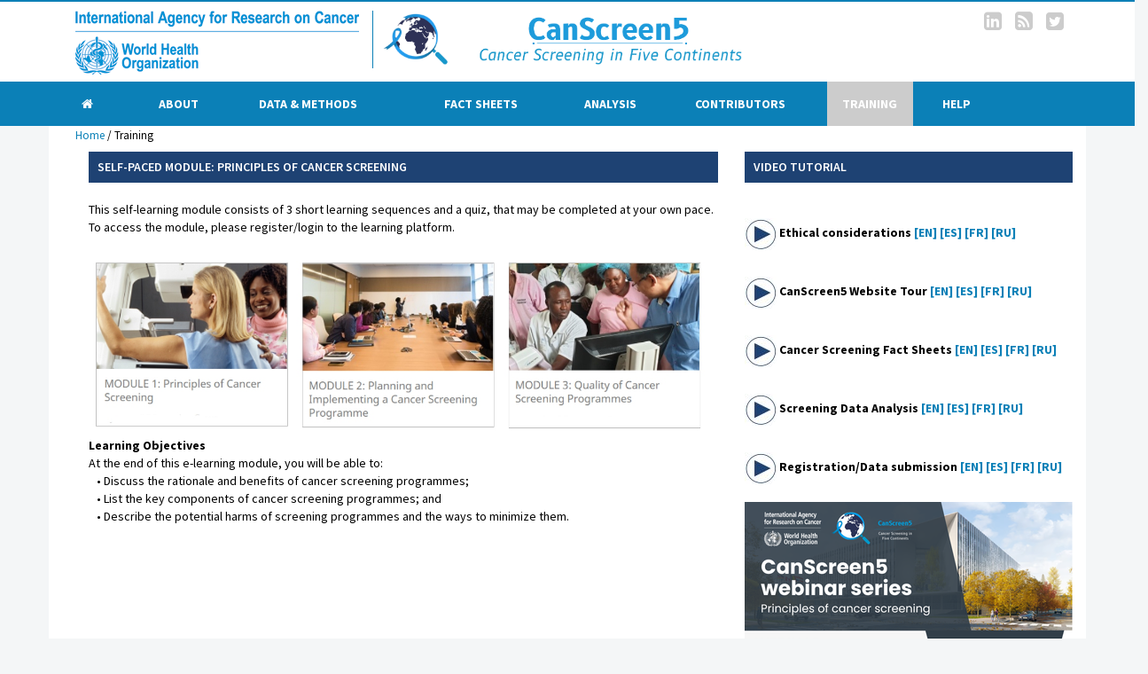

--- FILE ---
content_type: text/html
request_url: https://canscreen5.iarc.fr/?page=training
body_size: 20038
content:
<!doctype html>
<html>
    <head>
	<!-- Global site tag (gtag.js) - Google Analytics -->
	<script async src="https://www.googletagmanager.com/gtag/js?id=UA-142129872-1"></script>
	<script>
	  window.dataLayer = window.dataLayer || [];
	  function gtag(){dataLayer.push(arguments);}
	  gtag('js', new Date());

	  gtag('config', 'UA-142129872-1');
	</script>

        <meta charset="utf-8">
        <meta http-equiv="X-UA-Compatible" content="IE=edge,chrome=1"><script type="text/javascript">(window.NREUM||(NREUM={})).init={ajax:{deny_list:["bam.nr-data.net"]},feature_flags:["soft_nav"]};(window.NREUM||(NREUM={})).loader_config={licenseKey:"8c824a90b2",applicationID:"8042796",browserID:"9293529"};;/*! For license information please see nr-loader-rum-1.308.0.min.js.LICENSE.txt */
(()=>{var e,t,r={163:(e,t,r)=>{"use strict";r.d(t,{j:()=>E});var n=r(384),i=r(1741);var a=r(2555);r(860).K7.genericEvents;const s="experimental.resources",o="register",c=e=>{if(!e||"string"!=typeof e)return!1;try{document.createDocumentFragment().querySelector(e)}catch{return!1}return!0};var d=r(2614),u=r(944),l=r(8122);const f="[data-nr-mask]",g=e=>(0,l.a)(e,(()=>{const e={feature_flags:[],experimental:{allow_registered_children:!1,resources:!1},mask_selector:"*",block_selector:"[data-nr-block]",mask_input_options:{color:!1,date:!1,"datetime-local":!1,email:!1,month:!1,number:!1,range:!1,search:!1,tel:!1,text:!1,time:!1,url:!1,week:!1,textarea:!1,select:!1,password:!0}};return{ajax:{deny_list:void 0,block_internal:!0,enabled:!0,autoStart:!0},api:{get allow_registered_children(){return e.feature_flags.includes(o)||e.experimental.allow_registered_children},set allow_registered_children(t){e.experimental.allow_registered_children=t},duplicate_registered_data:!1},browser_consent_mode:{enabled:!1},distributed_tracing:{enabled:void 0,exclude_newrelic_header:void 0,cors_use_newrelic_header:void 0,cors_use_tracecontext_headers:void 0,allowed_origins:void 0},get feature_flags(){return e.feature_flags},set feature_flags(t){e.feature_flags=t},generic_events:{enabled:!0,autoStart:!0},harvest:{interval:30},jserrors:{enabled:!0,autoStart:!0},logging:{enabled:!0,autoStart:!0},metrics:{enabled:!0,autoStart:!0},obfuscate:void 0,page_action:{enabled:!0},page_view_event:{enabled:!0,autoStart:!0},page_view_timing:{enabled:!0,autoStart:!0},performance:{capture_marks:!1,capture_measures:!1,capture_detail:!0,resources:{get enabled(){return e.feature_flags.includes(s)||e.experimental.resources},set enabled(t){e.experimental.resources=t},asset_types:[],first_party_domains:[],ignore_newrelic:!0}},privacy:{cookies_enabled:!0},proxy:{assets:void 0,beacon:void 0},session:{expiresMs:d.wk,inactiveMs:d.BB},session_replay:{autoStart:!0,enabled:!1,preload:!1,sampling_rate:10,error_sampling_rate:100,collect_fonts:!1,inline_images:!1,fix_stylesheets:!0,mask_all_inputs:!0,get mask_text_selector(){return e.mask_selector},set mask_text_selector(t){c(t)?e.mask_selector="".concat(t,",").concat(f):""===t||null===t?e.mask_selector=f:(0,u.R)(5,t)},get block_class(){return"nr-block"},get ignore_class(){return"nr-ignore"},get mask_text_class(){return"nr-mask"},get block_selector(){return e.block_selector},set block_selector(t){c(t)?e.block_selector+=",".concat(t):""!==t&&(0,u.R)(6,t)},get mask_input_options(){return e.mask_input_options},set mask_input_options(t){t&&"object"==typeof t?e.mask_input_options={...t,password:!0}:(0,u.R)(7,t)}},session_trace:{enabled:!0,autoStart:!0},soft_navigations:{enabled:!0,autoStart:!0},spa:{enabled:!0,autoStart:!0},ssl:void 0,user_actions:{enabled:!0,elementAttributes:["id","className","tagName","type"]}}})());var p=r(6154),m=r(9324);let h=0;const v={buildEnv:m.F3,distMethod:m.Xs,version:m.xv,originTime:p.WN},b={consented:!1},y={appMetadata:{},get consented(){return this.session?.state?.consent||b.consented},set consented(e){b.consented=e},customTransaction:void 0,denyList:void 0,disabled:!1,harvester:void 0,isolatedBacklog:!1,isRecording:!1,loaderType:void 0,maxBytes:3e4,obfuscator:void 0,onerror:void 0,ptid:void 0,releaseIds:{},session:void 0,timeKeeper:void 0,registeredEntities:[],jsAttributesMetadata:{bytes:0},get harvestCount(){return++h}},_=e=>{const t=(0,l.a)(e,y),r=Object.keys(v).reduce((e,t)=>(e[t]={value:v[t],writable:!1,configurable:!0,enumerable:!0},e),{});return Object.defineProperties(t,r)};var w=r(5701);const x=e=>{const t=e.startsWith("http");e+="/",r.p=t?e:"https://"+e};var R=r(7836),k=r(3241);const A={accountID:void 0,trustKey:void 0,agentID:void 0,licenseKey:void 0,applicationID:void 0,xpid:void 0},S=e=>(0,l.a)(e,A),T=new Set;function E(e,t={},r,s){let{init:o,info:c,loader_config:d,runtime:u={},exposed:l=!0}=t;if(!c){const e=(0,n.pV)();o=e.init,c=e.info,d=e.loader_config}e.init=g(o||{}),e.loader_config=S(d||{}),c.jsAttributes??={},p.bv&&(c.jsAttributes.isWorker=!0),e.info=(0,a.D)(c);const f=e.init,m=[c.beacon,c.errorBeacon];T.has(e.agentIdentifier)||(f.proxy.assets&&(x(f.proxy.assets),m.push(f.proxy.assets)),f.proxy.beacon&&m.push(f.proxy.beacon),e.beacons=[...m],function(e){const t=(0,n.pV)();Object.getOwnPropertyNames(i.W.prototype).forEach(r=>{const n=i.W.prototype[r];if("function"!=typeof n||"constructor"===n)return;let a=t[r];e[r]&&!1!==e.exposed&&"micro-agent"!==e.runtime?.loaderType&&(t[r]=(...t)=>{const n=e[r](...t);return a?a(...t):n})})}(e),(0,n.US)("activatedFeatures",w.B)),u.denyList=[...f.ajax.deny_list||[],...f.ajax.block_internal?m:[]],u.ptid=e.agentIdentifier,u.loaderType=r,e.runtime=_(u),T.has(e.agentIdentifier)||(e.ee=R.ee.get(e.agentIdentifier),e.exposed=l,(0,k.W)({agentIdentifier:e.agentIdentifier,drained:!!w.B?.[e.agentIdentifier],type:"lifecycle",name:"initialize",feature:void 0,data:e.config})),T.add(e.agentIdentifier)}},384:(e,t,r)=>{"use strict";r.d(t,{NT:()=>s,US:()=>u,Zm:()=>o,bQ:()=>d,dV:()=>c,pV:()=>l});var n=r(6154),i=r(1863),a=r(1910);const s={beacon:"bam.nr-data.net",errorBeacon:"bam.nr-data.net"};function o(){return n.gm.NREUM||(n.gm.NREUM={}),void 0===n.gm.newrelic&&(n.gm.newrelic=n.gm.NREUM),n.gm.NREUM}function c(){let e=o();return e.o||(e.o={ST:n.gm.setTimeout,SI:n.gm.setImmediate||n.gm.setInterval,CT:n.gm.clearTimeout,XHR:n.gm.XMLHttpRequest,REQ:n.gm.Request,EV:n.gm.Event,PR:n.gm.Promise,MO:n.gm.MutationObserver,FETCH:n.gm.fetch,WS:n.gm.WebSocket},(0,a.i)(...Object.values(e.o))),e}function d(e,t){let r=o();r.initializedAgents??={},t.initializedAt={ms:(0,i.t)(),date:new Date},r.initializedAgents[e]=t}function u(e,t){o()[e]=t}function l(){return function(){let e=o();const t=e.info||{};e.info={beacon:s.beacon,errorBeacon:s.errorBeacon,...t}}(),function(){let e=o();const t=e.init||{};e.init={...t}}(),c(),function(){let e=o();const t=e.loader_config||{};e.loader_config={...t}}(),o()}},782:(e,t,r)=>{"use strict";r.d(t,{T:()=>n});const n=r(860).K7.pageViewTiming},860:(e,t,r)=>{"use strict";r.d(t,{$J:()=>u,K7:()=>c,P3:()=>d,XX:()=>i,Yy:()=>o,df:()=>a,qY:()=>n,v4:()=>s});const n="events",i="jserrors",a="browser/blobs",s="rum",o="browser/logs",c={ajax:"ajax",genericEvents:"generic_events",jserrors:i,logging:"logging",metrics:"metrics",pageAction:"page_action",pageViewEvent:"page_view_event",pageViewTiming:"page_view_timing",sessionReplay:"session_replay",sessionTrace:"session_trace",softNav:"soft_navigations",spa:"spa"},d={[c.pageViewEvent]:1,[c.pageViewTiming]:2,[c.metrics]:3,[c.jserrors]:4,[c.spa]:5,[c.ajax]:6,[c.sessionTrace]:7,[c.softNav]:8,[c.sessionReplay]:9,[c.logging]:10,[c.genericEvents]:11},u={[c.pageViewEvent]:s,[c.pageViewTiming]:n,[c.ajax]:n,[c.spa]:n,[c.softNav]:n,[c.metrics]:i,[c.jserrors]:i,[c.sessionTrace]:a,[c.sessionReplay]:a,[c.logging]:o,[c.genericEvents]:"ins"}},944:(e,t,r)=>{"use strict";r.d(t,{R:()=>i});var n=r(3241);function i(e,t){"function"==typeof console.debug&&(console.debug("New Relic Warning: https://github.com/newrelic/newrelic-browser-agent/blob/main/docs/warning-codes.md#".concat(e),t),(0,n.W)({agentIdentifier:null,drained:null,type:"data",name:"warn",feature:"warn",data:{code:e,secondary:t}}))}},1687:(e,t,r)=>{"use strict";r.d(t,{Ak:()=>d,Ze:()=>f,x3:()=>u});var n=r(3241),i=r(7836),a=r(3606),s=r(860),o=r(2646);const c={};function d(e,t){const r={staged:!1,priority:s.P3[t]||0};l(e),c[e].get(t)||c[e].set(t,r)}function u(e,t){e&&c[e]&&(c[e].get(t)&&c[e].delete(t),p(e,t,!1),c[e].size&&g(e))}function l(e){if(!e)throw new Error("agentIdentifier required");c[e]||(c[e]=new Map)}function f(e="",t="feature",r=!1){if(l(e),!e||!c[e].get(t)||r)return p(e,t);c[e].get(t).staged=!0,g(e)}function g(e){const t=Array.from(c[e]);t.every(([e,t])=>t.staged)&&(t.sort((e,t)=>e[1].priority-t[1].priority),t.forEach(([t])=>{c[e].delete(t),p(e,t)}))}function p(e,t,r=!0){const s=e?i.ee.get(e):i.ee,c=a.i.handlers;if(!s.aborted&&s.backlog&&c){if((0,n.W)({agentIdentifier:e,type:"lifecycle",name:"drain",feature:t}),r){const e=s.backlog[t],r=c[t];if(r){for(let t=0;e&&t<e.length;++t)m(e[t],r);Object.entries(r).forEach(([e,t])=>{Object.values(t||{}).forEach(t=>{t[0]?.on&&t[0]?.context()instanceof o.y&&t[0].on(e,t[1])})})}}s.isolatedBacklog||delete c[t],s.backlog[t]=null,s.emit("drain-"+t,[])}}function m(e,t){var r=e[1];Object.values(t[r]||{}).forEach(t=>{var r=e[0];if(t[0]===r){var n=t[1],i=e[3],a=e[2];n.apply(i,a)}})}},1738:(e,t,r)=>{"use strict";r.d(t,{U:()=>g,Y:()=>f});var n=r(3241),i=r(9908),a=r(1863),s=r(944),o=r(5701),c=r(3969),d=r(8362),u=r(860),l=r(4261);function f(e,t,r,a){const f=a||r;!f||f[e]&&f[e]!==d.d.prototype[e]||(f[e]=function(){(0,i.p)(c.xV,["API/"+e+"/called"],void 0,u.K7.metrics,r.ee),(0,n.W)({agentIdentifier:r.agentIdentifier,drained:!!o.B?.[r.agentIdentifier],type:"data",name:"api",feature:l.Pl+e,data:{}});try{return t.apply(this,arguments)}catch(e){(0,s.R)(23,e)}})}function g(e,t,r,n,s){const o=e.info;null===r?delete o.jsAttributes[t]:o.jsAttributes[t]=r,(s||null===r)&&(0,i.p)(l.Pl+n,[(0,a.t)(),t,r],void 0,"session",e.ee)}},1741:(e,t,r)=>{"use strict";r.d(t,{W:()=>a});var n=r(944),i=r(4261);class a{#e(e,...t){if(this[e]!==a.prototype[e])return this[e](...t);(0,n.R)(35,e)}addPageAction(e,t){return this.#e(i.hG,e,t)}register(e){return this.#e(i.eY,e)}recordCustomEvent(e,t){return this.#e(i.fF,e,t)}setPageViewName(e,t){return this.#e(i.Fw,e,t)}setCustomAttribute(e,t,r){return this.#e(i.cD,e,t,r)}noticeError(e,t){return this.#e(i.o5,e,t)}setUserId(e,t=!1){return this.#e(i.Dl,e,t)}setApplicationVersion(e){return this.#e(i.nb,e)}setErrorHandler(e){return this.#e(i.bt,e)}addRelease(e,t){return this.#e(i.k6,e,t)}log(e,t){return this.#e(i.$9,e,t)}start(){return this.#e(i.d3)}finished(e){return this.#e(i.BL,e)}recordReplay(){return this.#e(i.CH)}pauseReplay(){return this.#e(i.Tb)}addToTrace(e){return this.#e(i.U2,e)}setCurrentRouteName(e){return this.#e(i.PA,e)}interaction(e){return this.#e(i.dT,e)}wrapLogger(e,t,r){return this.#e(i.Wb,e,t,r)}measure(e,t){return this.#e(i.V1,e,t)}consent(e){return this.#e(i.Pv,e)}}},1863:(e,t,r)=>{"use strict";function n(){return Math.floor(performance.now())}r.d(t,{t:()=>n})},1910:(e,t,r)=>{"use strict";r.d(t,{i:()=>a});var n=r(944);const i=new Map;function a(...e){return e.every(e=>{if(i.has(e))return i.get(e);const t="function"==typeof e?e.toString():"",r=t.includes("[native code]"),a=t.includes("nrWrapper");return r||a||(0,n.R)(64,e?.name||t),i.set(e,r),r})}},2555:(e,t,r)=>{"use strict";r.d(t,{D:()=>o,f:()=>s});var n=r(384),i=r(8122);const a={beacon:n.NT.beacon,errorBeacon:n.NT.errorBeacon,licenseKey:void 0,applicationID:void 0,sa:void 0,queueTime:void 0,applicationTime:void 0,ttGuid:void 0,user:void 0,account:void 0,product:void 0,extra:void 0,jsAttributes:{},userAttributes:void 0,atts:void 0,transactionName:void 0,tNamePlain:void 0};function s(e){try{return!!e.licenseKey&&!!e.errorBeacon&&!!e.applicationID}catch(e){return!1}}const o=e=>(0,i.a)(e,a)},2614:(e,t,r)=>{"use strict";r.d(t,{BB:()=>s,H3:()=>n,g:()=>d,iL:()=>c,tS:()=>o,uh:()=>i,wk:()=>a});const n="NRBA",i="SESSION",a=144e5,s=18e5,o={STARTED:"session-started",PAUSE:"session-pause",RESET:"session-reset",RESUME:"session-resume",UPDATE:"session-update"},c={SAME_TAB:"same-tab",CROSS_TAB:"cross-tab"},d={OFF:0,FULL:1,ERROR:2}},2646:(e,t,r)=>{"use strict";r.d(t,{y:()=>n});class n{constructor(e){this.contextId=e}}},2843:(e,t,r)=>{"use strict";r.d(t,{G:()=>a,u:()=>i});var n=r(3878);function i(e,t=!1,r,i){(0,n.DD)("visibilitychange",function(){if(t)return void("hidden"===document.visibilityState&&e());e(document.visibilityState)},r,i)}function a(e,t,r){(0,n.sp)("pagehide",e,t,r)}},3241:(e,t,r)=>{"use strict";r.d(t,{W:()=>a});var n=r(6154);const i="newrelic";function a(e={}){try{n.gm.dispatchEvent(new CustomEvent(i,{detail:e}))}catch(e){}}},3606:(e,t,r)=>{"use strict";r.d(t,{i:()=>a});var n=r(9908);a.on=s;var i=a.handlers={};function a(e,t,r,a){s(a||n.d,i,e,t,r)}function s(e,t,r,i,a){a||(a="feature"),e||(e=n.d);var s=t[a]=t[a]||{};(s[r]=s[r]||[]).push([e,i])}},3878:(e,t,r)=>{"use strict";function n(e,t){return{capture:e,passive:!1,signal:t}}function i(e,t,r=!1,i){window.addEventListener(e,t,n(r,i))}function a(e,t,r=!1,i){document.addEventListener(e,t,n(r,i))}r.d(t,{DD:()=>a,jT:()=>n,sp:()=>i})},3969:(e,t,r)=>{"use strict";r.d(t,{TZ:()=>n,XG:()=>o,rs:()=>i,xV:()=>s,z_:()=>a});const n=r(860).K7.metrics,i="sm",a="cm",s="storeSupportabilityMetrics",o="storeEventMetrics"},4234:(e,t,r)=>{"use strict";r.d(t,{W:()=>a});var n=r(7836),i=r(1687);class a{constructor(e,t){this.agentIdentifier=e,this.ee=n.ee.get(e),this.featureName=t,this.blocked=!1}deregisterDrain(){(0,i.x3)(this.agentIdentifier,this.featureName)}}},4261:(e,t,r)=>{"use strict";r.d(t,{$9:()=>d,BL:()=>o,CH:()=>g,Dl:()=>_,Fw:()=>y,PA:()=>h,Pl:()=>n,Pv:()=>k,Tb:()=>l,U2:()=>a,V1:()=>R,Wb:()=>x,bt:()=>b,cD:()=>v,d3:()=>w,dT:()=>c,eY:()=>p,fF:()=>f,hG:()=>i,k6:()=>s,nb:()=>m,o5:()=>u});const n="api-",i="addPageAction",a="addToTrace",s="addRelease",o="finished",c="interaction",d="log",u="noticeError",l="pauseReplay",f="recordCustomEvent",g="recordReplay",p="register",m="setApplicationVersion",h="setCurrentRouteName",v="setCustomAttribute",b="setErrorHandler",y="setPageViewName",_="setUserId",w="start",x="wrapLogger",R="measure",k="consent"},5289:(e,t,r)=>{"use strict";r.d(t,{GG:()=>s,Qr:()=>c,sB:()=>o});var n=r(3878),i=r(6389);function a(){return"undefined"==typeof document||"complete"===document.readyState}function s(e,t){if(a())return e();const r=(0,i.J)(e),s=setInterval(()=>{a()&&(clearInterval(s),r())},500);(0,n.sp)("load",r,t)}function o(e){if(a())return e();(0,n.DD)("DOMContentLoaded",e)}function c(e){if(a())return e();(0,n.sp)("popstate",e)}},5607:(e,t,r)=>{"use strict";r.d(t,{W:()=>n});const n=(0,r(9566).bz)()},5701:(e,t,r)=>{"use strict";r.d(t,{B:()=>a,t:()=>s});var n=r(3241);const i=new Set,a={};function s(e,t){const r=t.agentIdentifier;a[r]??={},e&&"object"==typeof e&&(i.has(r)||(t.ee.emit("rumresp",[e]),a[r]=e,i.add(r),(0,n.W)({agentIdentifier:r,loaded:!0,drained:!0,type:"lifecycle",name:"load",feature:void 0,data:e})))}},6154:(e,t,r)=>{"use strict";r.d(t,{OF:()=>c,RI:()=>i,WN:()=>u,bv:()=>a,eN:()=>l,gm:()=>s,mw:()=>o,sb:()=>d});var n=r(1863);const i="undefined"!=typeof window&&!!window.document,a="undefined"!=typeof WorkerGlobalScope&&("undefined"!=typeof self&&self instanceof WorkerGlobalScope&&self.navigator instanceof WorkerNavigator||"undefined"!=typeof globalThis&&globalThis instanceof WorkerGlobalScope&&globalThis.navigator instanceof WorkerNavigator),s=i?window:"undefined"!=typeof WorkerGlobalScope&&("undefined"!=typeof self&&self instanceof WorkerGlobalScope&&self||"undefined"!=typeof globalThis&&globalThis instanceof WorkerGlobalScope&&globalThis),o=Boolean("hidden"===s?.document?.visibilityState),c=/iPad|iPhone|iPod/.test(s.navigator?.userAgent),d=c&&"undefined"==typeof SharedWorker,u=((()=>{const e=s.navigator?.userAgent?.match(/Firefox[/\s](\d+\.\d+)/);Array.isArray(e)&&e.length>=2&&e[1]})(),Date.now()-(0,n.t)()),l=()=>"undefined"!=typeof PerformanceNavigationTiming&&s?.performance?.getEntriesByType("navigation")?.[0]?.responseStart},6389:(e,t,r)=>{"use strict";function n(e,t=500,r={}){const n=r?.leading||!1;let i;return(...r)=>{n&&void 0===i&&(e.apply(this,r),i=setTimeout(()=>{i=clearTimeout(i)},t)),n||(clearTimeout(i),i=setTimeout(()=>{e.apply(this,r)},t))}}function i(e){let t=!1;return(...r)=>{t||(t=!0,e.apply(this,r))}}r.d(t,{J:()=>i,s:()=>n})},6630:(e,t,r)=>{"use strict";r.d(t,{T:()=>n});const n=r(860).K7.pageViewEvent},7699:(e,t,r)=>{"use strict";r.d(t,{It:()=>a,KC:()=>o,No:()=>i,qh:()=>s});var n=r(860);const i=16e3,a=1e6,s="SESSION_ERROR",o={[n.K7.logging]:!0,[n.K7.genericEvents]:!1,[n.K7.jserrors]:!1,[n.K7.ajax]:!1}},7836:(e,t,r)=>{"use strict";r.d(t,{P:()=>o,ee:()=>c});var n=r(384),i=r(8990),a=r(2646),s=r(5607);const o="nr@context:".concat(s.W),c=function e(t,r){var n={},s={},u={},l=!1;try{l=16===r.length&&d.initializedAgents?.[r]?.runtime.isolatedBacklog}catch(e){}var f={on:p,addEventListener:p,removeEventListener:function(e,t){var r=n[e];if(!r)return;for(var i=0;i<r.length;i++)r[i]===t&&r.splice(i,1)},emit:function(e,r,n,i,a){!1!==a&&(a=!0);if(c.aborted&&!i)return;t&&a&&t.emit(e,r,n);var o=g(n);m(e).forEach(e=>{e.apply(o,r)});var d=v()[s[e]];d&&d.push([f,e,r,o]);return o},get:h,listeners:m,context:g,buffer:function(e,t){const r=v();if(t=t||"feature",f.aborted)return;Object.entries(e||{}).forEach(([e,n])=>{s[n]=t,t in r||(r[t]=[])})},abort:function(){f._aborted=!0,Object.keys(f.backlog).forEach(e=>{delete f.backlog[e]})},isBuffering:function(e){return!!v()[s[e]]},debugId:r,backlog:l?{}:t&&"object"==typeof t.backlog?t.backlog:{},isolatedBacklog:l};return Object.defineProperty(f,"aborted",{get:()=>{let e=f._aborted||!1;return e||(t&&(e=t.aborted),e)}}),f;function g(e){return e&&e instanceof a.y?e:e?(0,i.I)(e,o,()=>new a.y(o)):new a.y(o)}function p(e,t){n[e]=m(e).concat(t)}function m(e){return n[e]||[]}function h(t){return u[t]=u[t]||e(f,t)}function v(){return f.backlog}}(void 0,"globalEE"),d=(0,n.Zm)();d.ee||(d.ee=c)},8122:(e,t,r)=>{"use strict";r.d(t,{a:()=>i});var n=r(944);function i(e,t){try{if(!e||"object"!=typeof e)return(0,n.R)(3);if(!t||"object"!=typeof t)return(0,n.R)(4);const r=Object.create(Object.getPrototypeOf(t),Object.getOwnPropertyDescriptors(t)),a=0===Object.keys(r).length?e:r;for(let s in a)if(void 0!==e[s])try{if(null===e[s]){r[s]=null;continue}Array.isArray(e[s])&&Array.isArray(t[s])?r[s]=Array.from(new Set([...e[s],...t[s]])):"object"==typeof e[s]&&"object"==typeof t[s]?r[s]=i(e[s],t[s]):r[s]=e[s]}catch(e){r[s]||(0,n.R)(1,e)}return r}catch(e){(0,n.R)(2,e)}}},8362:(e,t,r)=>{"use strict";r.d(t,{d:()=>a});var n=r(9566),i=r(1741);class a extends i.W{agentIdentifier=(0,n.LA)(16)}},8374:(e,t,r)=>{r.nc=(()=>{try{return document?.currentScript?.nonce}catch(e){}return""})()},8990:(e,t,r)=>{"use strict";r.d(t,{I:()=>i});var n=Object.prototype.hasOwnProperty;function i(e,t,r){if(n.call(e,t))return e[t];var i=r();if(Object.defineProperty&&Object.keys)try{return Object.defineProperty(e,t,{value:i,writable:!0,enumerable:!1}),i}catch(e){}return e[t]=i,i}},9324:(e,t,r)=>{"use strict";r.d(t,{F3:()=>i,Xs:()=>a,xv:()=>n});const n="1.308.0",i="PROD",a="CDN"},9566:(e,t,r)=>{"use strict";r.d(t,{LA:()=>o,bz:()=>s});var n=r(6154);const i="xxxxxxxx-xxxx-4xxx-yxxx-xxxxxxxxxxxx";function a(e,t){return e?15&e[t]:16*Math.random()|0}function s(){const e=n.gm?.crypto||n.gm?.msCrypto;let t,r=0;return e&&e.getRandomValues&&(t=e.getRandomValues(new Uint8Array(30))),i.split("").map(e=>"x"===e?a(t,r++).toString(16):"y"===e?(3&a()|8).toString(16):e).join("")}function o(e){const t=n.gm?.crypto||n.gm?.msCrypto;let r,i=0;t&&t.getRandomValues&&(r=t.getRandomValues(new Uint8Array(e)));const s=[];for(var o=0;o<e;o++)s.push(a(r,i++).toString(16));return s.join("")}},9908:(e,t,r)=>{"use strict";r.d(t,{d:()=>n,p:()=>i});var n=r(7836).ee.get("handle");function i(e,t,r,i,a){a?(a.buffer([e],i),a.emit(e,t,r)):(n.buffer([e],i),n.emit(e,t,r))}}},n={};function i(e){var t=n[e];if(void 0!==t)return t.exports;var a=n[e]={exports:{}};return r[e](a,a.exports,i),a.exports}i.m=r,i.d=(e,t)=>{for(var r in t)i.o(t,r)&&!i.o(e,r)&&Object.defineProperty(e,r,{enumerable:!0,get:t[r]})},i.f={},i.e=e=>Promise.all(Object.keys(i.f).reduce((t,r)=>(i.f[r](e,t),t),[])),i.u=e=>"nr-rum-1.308.0.min.js",i.o=(e,t)=>Object.prototype.hasOwnProperty.call(e,t),e={},t="NRBA-1.308.0.PROD:",i.l=(r,n,a,s)=>{if(e[r])e[r].push(n);else{var o,c;if(void 0!==a)for(var d=document.getElementsByTagName("script"),u=0;u<d.length;u++){var l=d[u];if(l.getAttribute("src")==r||l.getAttribute("data-webpack")==t+a){o=l;break}}if(!o){c=!0;var f={296:"sha512-+MIMDsOcckGXa1EdWHqFNv7P+JUkd5kQwCBr3KE6uCvnsBNUrdSt4a/3/L4j4TxtnaMNjHpza2/erNQbpacJQA=="};(o=document.createElement("script")).charset="utf-8",i.nc&&o.setAttribute("nonce",i.nc),o.setAttribute("data-webpack",t+a),o.src=r,0!==o.src.indexOf(window.location.origin+"/")&&(o.crossOrigin="anonymous"),f[s]&&(o.integrity=f[s])}e[r]=[n];var g=(t,n)=>{o.onerror=o.onload=null,clearTimeout(p);var i=e[r];if(delete e[r],o.parentNode&&o.parentNode.removeChild(o),i&&i.forEach(e=>e(n)),t)return t(n)},p=setTimeout(g.bind(null,void 0,{type:"timeout",target:o}),12e4);o.onerror=g.bind(null,o.onerror),o.onload=g.bind(null,o.onload),c&&document.head.appendChild(o)}},i.r=e=>{"undefined"!=typeof Symbol&&Symbol.toStringTag&&Object.defineProperty(e,Symbol.toStringTag,{value:"Module"}),Object.defineProperty(e,"__esModule",{value:!0})},i.p="https://js-agent.newrelic.com/",(()=>{var e={374:0,840:0};i.f.j=(t,r)=>{var n=i.o(e,t)?e[t]:void 0;if(0!==n)if(n)r.push(n[2]);else{var a=new Promise((r,i)=>n=e[t]=[r,i]);r.push(n[2]=a);var s=i.p+i.u(t),o=new Error;i.l(s,r=>{if(i.o(e,t)&&(0!==(n=e[t])&&(e[t]=void 0),n)){var a=r&&("load"===r.type?"missing":r.type),s=r&&r.target&&r.target.src;o.message="Loading chunk "+t+" failed: ("+a+": "+s+")",o.name="ChunkLoadError",o.type=a,o.request=s,n[1](o)}},"chunk-"+t,t)}};var t=(t,r)=>{var n,a,[s,o,c]=r,d=0;if(s.some(t=>0!==e[t])){for(n in o)i.o(o,n)&&(i.m[n]=o[n]);if(c)c(i)}for(t&&t(r);d<s.length;d++)a=s[d],i.o(e,a)&&e[a]&&e[a][0](),e[a]=0},r=self["webpackChunk:NRBA-1.308.0.PROD"]=self["webpackChunk:NRBA-1.308.0.PROD"]||[];r.forEach(t.bind(null,0)),r.push=t.bind(null,r.push.bind(r))})(),(()=>{"use strict";i(8374);var e=i(8362),t=i(860);const r=Object.values(t.K7);var n=i(163);var a=i(9908),s=i(1863),o=i(4261),c=i(1738);var d=i(1687),u=i(4234),l=i(5289),f=i(6154),g=i(944),p=i(384);const m=e=>f.RI&&!0===e?.privacy.cookies_enabled;function h(e){return!!(0,p.dV)().o.MO&&m(e)&&!0===e?.session_trace.enabled}var v=i(6389),b=i(7699);class y extends u.W{constructor(e,t){super(e.agentIdentifier,t),this.agentRef=e,this.abortHandler=void 0,this.featAggregate=void 0,this.loadedSuccessfully=void 0,this.onAggregateImported=new Promise(e=>{this.loadedSuccessfully=e}),this.deferred=Promise.resolve(),!1===e.init[this.featureName].autoStart?this.deferred=new Promise((t,r)=>{this.ee.on("manual-start-all",(0,v.J)(()=>{(0,d.Ak)(e.agentIdentifier,this.featureName),t()}))}):(0,d.Ak)(e.agentIdentifier,t)}importAggregator(e,t,r={}){if(this.featAggregate)return;const n=async()=>{let n;await this.deferred;try{if(m(e.init)){const{setupAgentSession:t}=await i.e(296).then(i.bind(i,3305));n=t(e)}}catch(e){(0,g.R)(20,e),this.ee.emit("internal-error",[e]),(0,a.p)(b.qh,[e],void 0,this.featureName,this.ee)}try{if(!this.#t(this.featureName,n,e.init))return(0,d.Ze)(this.agentIdentifier,this.featureName),void this.loadedSuccessfully(!1);const{Aggregate:i}=await t();this.featAggregate=new i(e,r),e.runtime.harvester.initializedAggregates.push(this.featAggregate),this.loadedSuccessfully(!0)}catch(e){(0,g.R)(34,e),this.abortHandler?.(),(0,d.Ze)(this.agentIdentifier,this.featureName,!0),this.loadedSuccessfully(!1),this.ee&&this.ee.abort()}};f.RI?(0,l.GG)(()=>n(),!0):n()}#t(e,r,n){if(this.blocked)return!1;switch(e){case t.K7.sessionReplay:return h(n)&&!!r;case t.K7.sessionTrace:return!!r;default:return!0}}}var _=i(6630),w=i(2614),x=i(3241);class R extends y{static featureName=_.T;constructor(e){var t;super(e,_.T),this.setupInspectionEvents(e.agentIdentifier),t=e,(0,c.Y)(o.Fw,function(e,r){"string"==typeof e&&("/"!==e.charAt(0)&&(e="/"+e),t.runtime.customTransaction=(r||"http://custom.transaction")+e,(0,a.p)(o.Pl+o.Fw,[(0,s.t)()],void 0,void 0,t.ee))},t),this.importAggregator(e,()=>i.e(296).then(i.bind(i,3943)))}setupInspectionEvents(e){const t=(t,r)=>{t&&(0,x.W)({agentIdentifier:e,timeStamp:t.timeStamp,loaded:"complete"===t.target.readyState,type:"window",name:r,data:t.target.location+""})};(0,l.sB)(e=>{t(e,"DOMContentLoaded")}),(0,l.GG)(e=>{t(e,"load")}),(0,l.Qr)(e=>{t(e,"navigate")}),this.ee.on(w.tS.UPDATE,(t,r)=>{(0,x.W)({agentIdentifier:e,type:"lifecycle",name:"session",data:r})})}}class k extends e.d{constructor(e){var t;(super(),f.gm)?(this.features={},(0,p.bQ)(this.agentIdentifier,this),this.desiredFeatures=new Set(e.features||[]),this.desiredFeatures.add(R),(0,n.j)(this,e,e.loaderType||"agent"),t=this,(0,c.Y)(o.cD,function(e,r,n=!1){if("string"==typeof e){if(["string","number","boolean"].includes(typeof r)||null===r)return(0,c.U)(t,e,r,o.cD,n);(0,g.R)(40,typeof r)}else(0,g.R)(39,typeof e)},t),function(e){(0,c.Y)(o.Dl,function(t,r=!1){if("string"!=typeof t&&null!==t)return void(0,g.R)(41,typeof t);const n=e.info.jsAttributes["enduser.id"];r&&null!=n&&n!==t?(0,a.p)(o.Pl+"setUserIdAndResetSession",[t],void 0,"session",e.ee):(0,c.U)(e,"enduser.id",t,o.Dl,!0)},e)}(this),function(e){(0,c.Y)(o.nb,function(t){if("string"==typeof t||null===t)return(0,c.U)(e,"application.version",t,o.nb,!1);(0,g.R)(42,typeof t)},e)}(this),function(e){(0,c.Y)(o.d3,function(){e.ee.emit("manual-start-all")},e)}(this),function(e){(0,c.Y)(o.Pv,function(t=!0){if("boolean"==typeof t){if((0,a.p)(o.Pl+o.Pv,[t],void 0,"session",e.ee),e.runtime.consented=t,t){const t=e.features.page_view_event;t.onAggregateImported.then(e=>{const r=t.featAggregate;e&&!r.sentRum&&r.sendRum()})}}else(0,g.R)(65,typeof t)},e)}(this),this.run()):(0,g.R)(21)}get config(){return{info:this.info,init:this.init,loader_config:this.loader_config,runtime:this.runtime}}get api(){return this}run(){try{const e=function(e){const t={};return r.forEach(r=>{t[r]=!!e[r]?.enabled}),t}(this.init),n=[...this.desiredFeatures];n.sort((e,r)=>t.P3[e.featureName]-t.P3[r.featureName]),n.forEach(r=>{if(!e[r.featureName]&&r.featureName!==t.K7.pageViewEvent)return;if(r.featureName===t.K7.spa)return void(0,g.R)(67);const n=function(e){switch(e){case t.K7.ajax:return[t.K7.jserrors];case t.K7.sessionTrace:return[t.K7.ajax,t.K7.pageViewEvent];case t.K7.sessionReplay:return[t.K7.sessionTrace];case t.K7.pageViewTiming:return[t.K7.pageViewEvent];default:return[]}}(r.featureName).filter(e=>!(e in this.features));n.length>0&&(0,g.R)(36,{targetFeature:r.featureName,missingDependencies:n}),this.features[r.featureName]=new r(this)})}catch(e){(0,g.R)(22,e);for(const e in this.features)this.features[e].abortHandler?.();const t=(0,p.Zm)();delete t.initializedAgents[this.agentIdentifier]?.features,delete this.sharedAggregator;return t.ee.get(this.agentIdentifier).abort(),!1}}}var A=i(2843),S=i(782);class T extends y{static featureName=S.T;constructor(e){super(e,S.T),f.RI&&((0,A.u)(()=>(0,a.p)("docHidden",[(0,s.t)()],void 0,S.T,this.ee),!0),(0,A.G)(()=>(0,a.p)("winPagehide",[(0,s.t)()],void 0,S.T,this.ee)),this.importAggregator(e,()=>i.e(296).then(i.bind(i,2117))))}}var E=i(3969);class I extends y{static featureName=E.TZ;constructor(e){super(e,E.TZ),f.RI&&document.addEventListener("securitypolicyviolation",e=>{(0,a.p)(E.xV,["Generic/CSPViolation/Detected"],void 0,this.featureName,this.ee)}),this.importAggregator(e,()=>i.e(296).then(i.bind(i,9623)))}}new k({features:[R,T,I],loaderType:"lite"})})()})();</script>
        <title>CanScreen5 </title>
        <meta name="description" content="The Cancer Screening in Five Continents (CanScreen5) project of the International Agency for Research on Cancer (IARC) aims to collect information on the characteristics and performance of cancer screening programmes across the globe in a harmonized manner and to disseminate the information for improved programme management and informed policy-making. The core objective of CanScreen5 is to encourage and support countries to collect and use cancer screening data for effective programme evaluation and quality improvement. The CanScreen5 website is a global repository of information on cancer screening programmes.">

        <meta property="og:title" content="canscreen5" />
        <meta property="og:url" content="https://canscreen5.iarc.fr" />
        <meta property="og:description" content="The Cancer Screening in Five Continents (CanScreen5) project of the International Agency for Research on Cancer (IARC) aims to collect information on the characteristics and performance of cancer screening programmes across the globe in a harmonized manner and to disseminate the information for improved programme management and informed policy-making. The core objective of CanScreen5 is to encourage and support countries to collect and use cancer screening data for effective programme evaluation and quality improvement. The CanScreen5 website is a global repository of information on cancer screening programmes." />
        <meta property="og:image" content=" content="" />

        <meta name="viewport" content="width=device-width, initial-scale=1">
        <link rel="Shortcut icon" href="favicon.ico" type="image/x-icon"/>

        <!-- build:css css/style.min.css -->
        <link rel='stylesheet' href='bower_components/font-awesome/css/font-awesome.css' />
        <link rel='stylesheet' href='bower_components/bootstrap/dist/css/bootstrap.min.css' />
        <link rel="stylesheet" href="css/nv.d3.min.css">
        <link rel="stylesheet" href="css/flags32.css">
        <link rel="stylesheet" href="css/flags16.css">
        <link rel="stylesheet" href="css/main.css">
		<link rel="stylesheet" href="css/canscr5.css">
		<!-- endbuild -->

		<script src="bower_components/jquery/dist/jquery.min.js"></script>
        <link href='https://fonts.googleapis.com/css?family=Source+Sans+Pro:400,600,700,300,400italic,600italic,700italic,900' rel='stylesheet' type='text/css'>

    </head>
    <body class="index-4 index-6 index-9">

        <div class="overlay">
	        <div id="spinLoading">
	            <span></span>
	            <i class="fa fa-refresh fa-spin-custom"></i>
	        </div>
	    </div>


    <header class="row">
      <div class="container heading">
        <a class="navbar-brand" href="http://www.iarc.fr"><img src="images/logo-iarc.gif"></a>
<!--	<a href="http://www.cpo.it/" id="logo"> <img src="images/logoCPO.png" alt="CPO Piemonte"> </a>
	    <a href="https://gco.iarc.fr/" id="logo"> <img src="https://gco.iarc.fr/obesity/img/logo-gco.png" alt="Global Cancer Observatory"> </a> -->
        <a href="https://canscreen5.iarc.fr" id="new-logo"> <img src="images/canscreen5.png" alt="CanScreen5"> </a>

        <ul class="social">
          <li><a href="https://www.linkedin.com/company/102821" target="_blank"><i class="fa fa-linkedin-square"></i></a></li>
          <li><a href="http://www.iarc.fr/en/feeds/index.php" target="_blank"><i class="fa fa-rss-square"></i></a></li>
          <li><a href="https://twitter.com/iarcwho" target="_blank"><i class="fa fa-twitter-square"></i></a></li>
        </ul>
      </div>
    </header>

    <nav class="navbar navbar-inverse navbar-reverse" role="navigation">
      <div class="container">

        <div id="navbar" class="navbar-collapse collapse">
            <ul class="nav navbar-nav"  auto-active>
              <li class="col-md-1"><a href="https://canscreen5.iarc.fr"><i class="fa fa-home"></i></a></li>
              <li class="col-md-1"><a href="https://canscreen5.iarc.fr?page=about">About</a></li>
              <li class="col-md-2"><a href="https://canscreen5.iarc.fr?page=datasources">Data & Methods</a></li>
              <li class="col-md-2"><a href="https://canscreen5.iarc.fr?page=factsheets">Fact sheets</a></li>
              <li class="col-md-1"><a href="https://canscreen5.iarc.fr?page=analysis">Analysis</a></li>
              <li class="col-md-2"><a href="https://canscreen5.iarc.fr?page=contributors">Contributors</a></li>
              <li class="col-md-1"><a href="https://canscreen5.iarc.fr?page=training" class="active">Training</a></li>
              <li class="col-md-1"><a href="https://canscreen5.iarc.fr?page=help">Help</a></li>
            </ul>
        </div>
      </div>
    </nav>

    <div id="container-content">
        <div id="main-content">
<div class="container">
<div class="col-md-12">
<a href="index.php"><font size="2" >Home</font></a><font size="2" > / Training</font>
<br>
<div class="col-md-8">
<h1>SELF-PACED MODULE: Principles of Cancer Screening</h1>
<p>This self-learning module consists of 3 short learning sequences and a quiz, that may be completed at your own pace.<br>
To access the module, please register/login to the learning platform.<br><br>
<img src="pic\modules.jpg" width=700>
<b>Learning Objectives</b><br>
At the end of this e-learning module, you will be able to:<br>
&nbsp;&nbsp;&nbsp;&#8226; Discuss the rationale and benefits of cancer screening programmes;<br>
&nbsp;&nbsp;&nbsp;&#8226; List the key components of cancer screening programmes; and<br>
&nbsp;&nbsp;&nbsp;&#8226; Describe the potential harms of screening programmes and the ways to minimize them.<br>
<br>

<iframe width="560" height="315" src="https://www.youtube.com/embed/5iZyiXyIb7E" title="YouTube video player" frameborder="0" allow="accelerometer; autoplay; clipboard-write; encrypted-media; gyroscope; picture-in-picture; web-share" allowfullscreen></iframe>
<br><br>


Join the self-paced learning programme</b> <a href="https://learning.iarc.fr/edp/resources/pgm-cancer-screening/" target=_blank><b>[EN]</a> <a href="https://learning.iarc.fr/edp/es/courses/pgm-tamizaje-del-cancer/" target=_blank><b>[ES]</a> [FR] <a href="https://learning.iarc.fr/edp/ru/courses/cs5-cancer-screening/" target=_blank><b>[RU]</a>
</div>


<div class="col-md-4">
<table>
<tr>
<td>
<h1>Video tutorial </h1>
<br>
<p><a href="https://video.iarc.fr/videos/?video=MEDIA210201164233794" target=_blank><img src="pic\tutorial2.jpg"></a> Ethical considerations <a href="https://video.iarc.fr/videos/?video=MEDIA210201164233794" target=_blank>[EN]</a> <a href="https://video.iarc.fr/videos/?video=MEDIA211005091519298" target=_blank>[ES]</a> <a href="https://video.iarc.fr/videos/?video=MEDIA230202085918121" target=_blank>[FR]</a> <a href="https://video.iarc.fr/videos/?video=MEDIA230131200802439" target=_blank>[RU]</a><br></p>
<p><a href="https://video.iarc.fr/videos/?video=MEDIA210112103244435" target=_blank><img src="pic\tutorial2.jpg"></a> CanScreen5 Website Tour <a href="https://video.iarc.fr/videos/?video=MEDIA210112103244435" target=_blank>[EN]</a> <a href="https://video.iarc.fr/videos/?video=MEDIA210709164517132" target=_blank>[ES]</a> <a href="https://video.iarc.fr/videos/?video=MEDIA230222120851876" target=_blank>[FR]</a> <a href="https://video.iarc.fr/videos/?video=MEDIA220128145337302" target=_blank>[RU]</a><br></p>
<p><a href="https://video.iarc.fr/videos/?video=MEDIA210112103610321" target=_blank><img src="pic\tutorial2.jpg"></a> Cancer Screening Fact Sheets <a href="https://video.iarc.fr/videos/?video=MEDIA210112103610321" target=_blank>[EN]</a> <a href="https://video.iarc.fr/videos/?video=MEDIA210709164955170" target=_blank>[ES]</a> <a href="https://video.iarc.fr/videos/?video=MEDIA230222120736894" target=_blank>[FR]</a> <a href="https://video.iarc.fr/videos/?video=MEDIA220128145438472" target=_blank>[RU]</a><br></p>
<p><a href="https://video.iarc.fr/videos/?video=MEDIA210112104258339" target=_blank><img src="pic\tutorial2.jpg"></a> Screening Data Analysis <a href="https://video.iarc.fr/videos/?video=MEDIA210112104258339" target=_blank>[EN]</a> <a href="https://video.iarc.fr/videos/?video=MEDIA210709165529701" target=_blank>[ES]</a> <a href="https://video.iarc.fr/videos/?video=MEDIA230222120851876" target=_blank>[FR]</a> <a href="https://video.iarc.fr/videos/?video=MEDIA220128145547491" target=_blank>[RU]</a><br></p>
<p><a href="https://video.iarc.fr/videos/?video=MEDIA210112144820684" target=_blank><img src="pic\tutorial2.jpg"></a> Registration/Data submission <a href="https://video.iarc.fr/videos/?video=MEDIA210112144820684" target=_blank>[EN]</a> <a href="https://video.iarc.fr/videos/?video=MEDIA210709160807763" target=_blank>[ES]</a> <a href="https://video.iarc.fr/videos/?video=MEDIA230222120953422" target=_blank>[FR]</a> <a href="https://video.iarc.fr/videos/?video=MEDIA220128144709852" target=_blank>[RU]</a><br></p>
<a href="https://iarc.zoom.us/webinar/register/WN_sp2E-QBISj-sDPuQGDSKrg#/registration" target=_blank><img src="pic\FokomDonguewebinar.png"><br>Click to register</a><br></p>
</td></tr></table>
</div>



<!--
<DIV ID="box_plot"></DIV>
                    <SCRIPT src="js/cangraph.min.js"></SCRIPT>
                    <SCRIPT src="js/CanGraph.js"></SCRIPT>
                    <SCRIPT src="js/CanMapGraph.js"></SCRIPT>
                    <SCRIPT src="js/textures.min.js"></SCRIPT>
                    <SCRIPT>

					function rgb(r, g, b){
						return "rgb("+r+","+g+","+b+")";
					}
                    var PROJECT = 'map' ;

                    var dataviz_conf = {
                    	'type'      : 'map' ,
                    	'title'     : false ,

                    	'container' : '#box_plot',
                    	'id'        : 'map-graph' ,
                    	'data'      : {
                    		'format' : 'json',
                    		'src'    : [
{ 'label' : 'Afghanistan' , 'ISO_3_CODE' : 'AFG' }, { 'label' : 'Angola' , 'ISO_3_CODE' : 'AGO' }, { 'label' : 'Albania' , 'ISO_3_CODE' : 'ALB' }, { 'label' : 'Andorra' , 'ISO_3_CODE' : 'AND' }, { 'label' : 'United Arab Emirates' , 'ISO_3_CODE' : 'ARE' }, { 'label' : 'Argentina' , 'ISO_3_CODE' : 'ARG' }, { 'label' : 'Armenia' , 'ISO_3_CODE' : 'ARM' }, { 'label' : 'Antigua and Barbuda' , 'ISO_3_CODE' : 'ATG' }, { 'label' : 'Australia' , 'ISO_3_CODE' : 'AUS' }, { 'label' : 'Austria' , 'ISO_3_CODE' : 'AUT' }, { 'label' : 'Azerbaijan' , 'ISO_3_CODE' : 'AZE' }, { 'label' : 'Burundi' , 'ISO_3_CODE' : 'BDI' }, { 'label' : 'Belgium' , 'ISO_3_CODE' : 'BEL' }, { 'label' : 'Benin' , 'ISO_3_CODE' : 'BEN' }, { 'label' : 'Burkina Faso' , 'ISO_3_CODE' : 'BFA' }, { 'label' : 'Bangladesh' , 'ISO_3_CODE' : 'BGD' }, { 'label' : 'Bulgaria' , 'ISO_3_CODE' : 'BGR' }, { 'label' : 'Bahrain' , 'ISO_3_CODE' : 'BHR' }, { 'label' : 'Bahamas' , 'ISO_3_CODE' : 'BHS' }, { 'label' : 'Bosnia and Herzegovina' , 'ISO_3_CODE' : 'BIH' }, { 'label' : 'Belarus' , 'ISO_3_CODE' : 'BLR' }, { 'label' : 'Belize' , 'ISO_3_CODE' : 'BLZ' }, { 'label' : 'Bolivia (Plurinational State of)' , 'ISO_3_CODE' : 'BOL' }, { 'label' : 'Brazil' , 'ISO_3_CODE' : 'BRA' }, { 'label' : 'Barbados' , 'ISO_3_CODE' : 'BRB' }, { 'label' : 'Brunei Darussalam' , 'ISO_3_CODE' : 'BRN' }, { 'label' : 'Bhutan' , 'ISO_3_CODE' : 'BTN' }, { 'label' : 'Botswana' , 'ISO_3_CODE' : 'BWA' }, { 'label' : 'Central African Republic' , 'ISO_3_CODE' : 'CAF' }, { 'label' : 'Canada' , 'ISO_3_CODE' : 'CAN' }, { 'label' : 'Switzerland' , 'ISO_3_CODE' : 'CHE' }, { 'label' : 'Chile' , 'ISO_3_CODE' : 'CHL' }, { 'label' : 'China' , 'ISO_3_CODE' : 'CHN' }, { 'label' : 'Côte d&rsquo;Ivoire' , 'ISO_3_CODE' : 'CIV' }, { 'label' : 'Cameroon' , 'ISO_3_CODE' : 'CMR' }, { 'label' : 'Democratic Republic of the Congo' , 'ISO_3_CODE' : 'COD' }, { 'label' : 'Congo' , 'ISO_3_CODE' : 'COG' }, { 'label' : 'Cook Islands' , 'ISO_3_CODE' : 'COK' }, { 'label' : 'Colombia' , 'ISO_3_CODE' : 'COL' }, { 'label' : 'Comoros' , 'ISO_3_CODE' : 'COM' }, { 'label' : 'Cabo Verde' , 'ISO_3_CODE' : 'CPV' }, { 'label' : 'Costa Rica' , 'ISO_3_CODE' : 'CRI' }, { 'label' : 'Cuba' , 'ISO_3_CODE' : 'CUB' }, { 'label' : 'Cyprus' , 'ISO_3_CODE' : 'CYP' }, { 'label' : 'Czechia' , 'ISO_3_CODE' : 'CZE' }, { 'label' : 'Germany' , 'ISO_3_CODE' : 'DEU' }, { 'label' : 'Djibouti' , 'ISO_3_CODE' : 'DJI' }, { 'label' : 'Dominica' , 'ISO_3_CODE' : 'DMA' }, { 'label' : 'Denmark' , 'ISO_3_CODE' : 'DNK' }, { 'label' : 'Dominican Republic' , 'ISO_3_CODE' : 'DOM' }, { 'label' : 'Algeria' , 'ISO_3_CODE' : 'DZA' }, { 'label' : 'Ecuador' , 'ISO_3_CODE' : 'ECU' }, { 'label' : 'Egypt' , 'ISO_3_CODE' : 'EGY' }, { 'label' : 'Eritrea' , 'ISO_3_CODE' : 'ERI' }, { 'label' : 'Spain' , 'ISO_3_CODE' : 'ESP' }, { 'label' : 'Estonia' , 'ISO_3_CODE' : 'EST' }, { 'label' : 'Ethiopia' , 'ISO_3_CODE' : 'ETH' }, { 'label' : 'Finland' , 'ISO_3_CODE' : 'FIN' }, { 'label' : 'Fiji' , 'ISO_3_CODE' : 'FJI' }, { 'label' : 'France' , 'ISO_3_CODE' : 'FRA' }, { 'label' : 'Micronesia (Federated States of)' , 'ISO_3_CODE' : 'FSM' }, { 'label' : 'Gabon' , 'ISO_3_CODE' : 'GAB' }, { 'label' : 'United Kingdom' , 'ISO_3_CODE' : 'GBR' }, { 'label' : 'Georgia' , 'ISO_3_CODE' : 'GEO' }, { 'label' : 'Ghana' , 'ISO_3_CODE' : 'GHA' }, { 'label' : 'Guinea' , 'ISO_3_CODE' : 'GIN' }, { 'label' : 'Gambia' , 'ISO_3_CODE' : 'GMB' }, { 'label' : 'Guinea-Bissau' , 'ISO_3_CODE' : 'GNB' }, { 'label' : 'Equatorial Guinea' , 'ISO_3_CODE' : 'GNQ' }, { 'label' : 'Greece' , 'ISO_3_CODE' : 'GRC' }, { 'label' : 'Grenada' , 'ISO_3_CODE' : 'GRD' }, { 'label' : 'Guatemala' , 'ISO_3_CODE' : 'GTM' }, { 'label' : 'Guyana' , 'ISO_3_CODE' : 'GUY' }, { 'label' : 'Honduras' , 'ISO_3_CODE' : 'HND' }, { 'label' : 'Croatia' , 'ISO_3_CODE' : 'HRV' }, { 'label' : 'Haiti' , 'ISO_3_CODE' : 'HTI' }, { 'label' : 'Hungary' , 'ISO_3_CODE' : 'HUN' }, { 'label' : 'Indonesia' , 'ISO_3_CODE' : 'IDN' }, { 'label' : 'India' , 'ISO_3_CODE' : 'IND' }, { 'label' : 'Ireland' , 'ISO_3_CODE' : 'IRL' }, { 'label' : 'Iran (Islamic Republic of)' , 'ISO_3_CODE' : 'IRN' }, { 'label' : 'Iraq' , 'ISO_3_CODE' : 'IRQ' }, { 'label' : 'Iceland' , 'ISO_3_CODE' : 'ISL' }, { 'label' : 'Israel' , 'ISO_3_CODE' : 'ISR' }, { 'label' : 'Italy' , 'ISO_3_CODE' : 'ITA' }, { 'label' : 'Jamaica' , 'ISO_3_CODE' : 'JAM' }, { 'label' : 'Jordan' , 'ISO_3_CODE' : 'JOR' }, { 'label' : 'Japan' , 'ISO_3_CODE' : 'JPN' }, { 'label' : 'Kazakhstan' , 'ISO_3_CODE' : 'KAZ' }, { 'label' : 'Kenya' , 'ISO_3_CODE' : 'KEN' }, { 'label' : 'Kyrgyzstan' , 'ISO_3_CODE' : 'KGZ' }, { 'label' : 'Cambodia' , 'ISO_3_CODE' : 'KHM' }, { 'label' : 'Kiribati' , 'ISO_3_CODE' : 'KIR' }, { 'label' : 'Saint Kitts and Nevis' , 'ISO_3_CODE' : 'KNA' }, { 'label' : 'Republic of Korea' , 'ISO_3_CODE' : 'KOR' }, { 'label' : 'Kuwait' , 'ISO_3_CODE' : 'KWT' }, { 'label' : 'Lao People\'s Democratic Republic' , 'ISO_3_CODE' : 'LAO' }, { 'label' : 'Lebanon' , 'ISO_3_CODE' : 'LBN' }, { 'label' : 'Liberia' , 'ISO_3_CODE' : 'LBR' }, { 'label' : 'Libya' , 'ISO_3_CODE' : 'LBY' }, { 'label' : 'Saint Lucia' , 'ISO_3_CODE' : 'LCA' }, { 'label' : 'Sri Lanka' , 'ISO_3_CODE' : 'LKA' }, { 'label' : 'Lesotho' , 'ISO_3_CODE' : 'LSO' }, { 'label' : 'Lithuania' , 'ISO_3_CODE' : 'LTU' }, { 'label' : 'Luxembourg' , 'ISO_3_CODE' : 'LUX' }, { 'label' : 'Latvia' , 'ISO_3_CODE' : 'LVA' }, { 'label' : 'Morocco' , 'ISO_3_CODE' : 'MAR' }, { 'label' : 'Monaco' , 'ISO_3_CODE' : 'MCO' }, { 'label' : 'Republic of Moldova' , 'ISO_3_CODE' : 'MDA' }, { 'label' : 'Madagascar' , 'ISO_3_CODE' : 'MDG' }, { 'label' : 'Maldives' , 'ISO_3_CODE' : 'MDV' }, { 'label' : 'Mexico' , 'ISO_3_CODE' : 'MEX' }, { 'label' : 'Marshall Islands' , 'ISO_3_CODE' : 'MHL' }, { 'label' : 'The Former Yugoslav Republic of Macedonia' , 'ISO_3_CODE' : 'MKD' }, { 'label' : 'Mali' , 'ISO_3_CODE' : 'MLI' }, { 'label' : 'Malta' , 'ISO_3_CODE' : 'MLT' }, { 'label' : 'Myanmar' , 'ISO_3_CODE' : 'MMR' }, { 'label' : 'Montenegro' , 'ISO_3_CODE' : 'MNE' }, { 'label' : 'Mongolia' , 'ISO_3_CODE' : 'MNG' }, { 'label' : 'Morocco' , 'ISO_3_CODE' : 'MOR' }, { 'label' : 'Mozambique' , 'ISO_3_CODE' : 'MOZ' }, { 'label' : 'Mauritania' , 'ISO_3_CODE' : 'MRT' }, { 'label' : 'Mauritius' , 'ISO_3_CODE' : 'MUS' }, { 'label' : 'Malawi' , 'ISO_3_CODE' : 'MWI' }, { 'label' : 'Malaysia' , 'ISO_3_CODE' : 'MYS' }, { 'label' : 'Namibia' , 'ISO_3_CODE' : 'NAM' }, { 'label' : 'Niger' , 'ISO_3_CODE' : 'NER' }, { 'label' : 'Nigeria' , 'ISO_3_CODE' : 'NGA' }, { 'label' : 'Nicaragua' , 'ISO_3_CODE' : 'NIC' }, { 'label' : 'Niue' , 'ISO_3_CODE' : 'NIU' }, { 'label' : 'Netherlands' , 'ISO_3_CODE' : 'NLD' }, { 'label' : 'Norway' , 'ISO_3_CODE' : 'NOR' }, { 'label' : 'Nepal' , 'ISO_3_CODE' : 'NPL' }, { 'label' : 'Nauru' , 'ISO_3_CODE' : 'NRU' }, { 'label' : 'New Zealand' , 'ISO_3_CODE' : 'NZL' }, { 'label' : 'Oman' , 'ISO_3_CODE' : 'OMN' }, { 'label' : 'Pakistan' , 'ISO_3_CODE' : 'PAK' }, { 'label' : 'Panama' , 'ISO_3_CODE' : 'PAN' }, { 'label' : 'Peru' , 'ISO_3_CODE' : 'PER' }, { 'label' : 'Philippines' , 'ISO_3_CODE' : 'PHL' }, { 'label' : 'Palau' , 'ISO_3_CODE' : 'PLW' }, { 'label' : 'Papua New Guinea' , 'ISO_3_CODE' : 'PNG' }, { 'label' : 'Poland' , 'ISO_3_CODE' : 'POL' }, { 'label' : 'Democratic People\'s Republic of Korea' , 'ISO_3_CODE' : 'PRK' }, { 'label' : 'Portugal' , 'ISO_3_CODE' : 'PRT' }, { 'label' : 'Paraguay' , 'ISO_3_CODE' : 'PRY' }, { 'label' : 'Qatar' , 'ISO_3_CODE' : 'QAT' }, { 'label' : 'Romania' , 'ISO_3_CODE' : 'ROU' }, { 'label' : 'Russian Federation' , 'ISO_3_CODE' : 'RUS' }, { 'label' : 'Rwanda' , 'ISO_3_CODE' : 'RWA' }, { 'label' : 'Saudi Arabia' , 'ISO_3_CODE' : 'SAU' }, { 'label' : 'Sudan' , 'ISO_3_CODE' : 'SDN' }, { 'label' : 'Senegal' , 'ISO_3_CODE' : 'SEN' }, { 'label' : 'Singapore' , 'ISO_3_CODE' : 'SGP' }, { 'label' : 'Solomon Islands' , 'ISO_3_CODE' : 'SLB' }, { 'label' : 'Sierra Leone' , 'ISO_3_CODE' : 'SLE' }, { 'label' : 'El Salvador' , 'ISO_3_CODE' : 'SLV' }, { 'label' : 'San Marino' , 'ISO_3_CODE' : 'SMR' }, { 'label' : 'Somalia' , 'ISO_3_CODE' : 'SOM' }, { 'label' : 'Serbia' , 'ISO_3_CODE' : 'SRB' }, { 'label' : 'South Sudan' , 'ISO_3_CODE' : 'SSD' }, { 'label' : 'Sao Tome and Principe' , 'ISO_3_CODE' : 'STP' }, { 'label' : 'Suriname' , 'ISO_3_CODE' : 'SUR' }, { 'label' : 'Slovakia' , 'ISO_3_CODE' : 'SVK' }, { 'label' : 'Slovenia' , 'ISO_3_CODE' : 'SVN' }, { 'label' : 'Sweden' , 'ISO_3_CODE' : 'SWE' }, { 'label' : 'Eswatini' , 'ISO_3_CODE' : 'SWZ' }, { 'label' : 'Seychelles' , 'ISO_3_CODE' : 'SYC' }, { 'label' : 'Syrian Arab Republic' , 'ISO_3_CODE' : 'SYR' }, { 'label' : 'Chad' , 'ISO_3_CODE' : 'TCD' }, { 'label' : 'Togo' , 'ISO_3_CODE' : 'TGO' }, { 'label' : 'Thailand' , 'ISO_3_CODE' : 'THA' }, { 'label' : 'Tajikistan' , 'ISO_3_CODE' : 'TJK' }, { 'label' : 'Turkmenistan' , 'ISO_3_CODE' : 'TKM' }, { 'label' : 'Timor-Leste' , 'ISO_3_CODE' : 'TLS' }, { 'label' : 'Tonga' , 'ISO_3_CODE' : 'TON' }, { 'label' : 'Trinidad and Tobago' , 'ISO_3_CODE' : 'TTO' }, { 'label' : 'Tunisia' , 'ISO_3_CODE' : 'TUN' }, { 'label' : 'Turkey' , 'ISO_3_CODE' : 'TUR' }, { 'label' : 'Tuvalu' , 'ISO_3_CODE' : 'TUV' }, { 'label' : 'United Republic of Tanzania' , 'ISO_3_CODE' : 'TZA' }, { 'label' : 'Uganda' , 'ISO_3_CODE' : 'UGA' }, { 'label' : 'Ukraine' , 'ISO_3_CODE' : 'UKR' }, { 'label' : 'Uruguay' , 'ISO_3_CODE' : 'URY' }, { 'label' : 'United States of America' , 'ISO_3_CODE' : 'USA' }, { 'label' : 'Uzbekistan' , 'ISO_3_CODE' : 'UZB' }, { 'label' : 'Saint Vincent and the Grenadines' , 'ISO_3_CODE' : 'VCT' }, { 'label' : 'Venezuela (Bolivarian Republic of)' , 'ISO_3_CODE' : 'VEN' }, { 'label' : 'Viet Nam' , 'ISO_3_CODE' : 'VNM' }, { 'label' : 'Vanuatu' , 'ISO_3_CODE' : 'VUT' }, { 'label' : 'Samoa' , 'ISO_3_CODE' : 'WSM' }, { 'label' : 'Yemen' , 'ISO_3_CODE' : 'YEM' }, { 'label' : 'South Africa' , 'ISO_3_CODE' : 'ZAF' }, { 'label' : 'Zambia' , 'ISO_3_CODE' : 'ZMB' }, { 'label' : 'Zimbabwe' , 'ISO_3_CODE' : 'ZWE' }, { 'label' : 'Test' , 'ISO_3_CODE' : 'ZZZ' }							]
                    	},
                    	'chart' : {
                    		'scale' : 160 ,
                    		'globe_translate' : { 'x' : 0 , 'y' : -30 } ,
                    		'projection' : 'natural-earth' ,
							'zoom' : false ,
                    		'legend_suffix' : '' ,
                    		'color_scale' : 'quantile' ,
                    		'background_globe' : '#fff',
                    		'key_label_value' : 'Result',
                    		'callback_click' : 'funcClickMap' ,
                    		'callback_mousehover' : 'funcHoverMap' ,
                    		'callback_mouseout' : 'funcOutMap' ,
                    		'copyright' : false ,
                    		'legend' : false
                    	},
						'downloads' : {                                             // set download buttons if false = hide all
							'icons': false,
							'png' : false ,
							'pdf' : false ,
							'svg' : false ,
							'json': false ,
							'csv' : false ,
							'ppt' : false ,
							'xml' : false
						}
                     } ;



                    var oMap = new CanChart( dataviz_conf ).render() ;
                    var countries_0 = [
                        'AFG',
                        'AGO',
                        'ALB',
                        'AND',
                        'ARE',
                        'ARM',
                        'AZE',
                        'BHR',
                        'BIH',
                        'BLR',
                        'BLZ',
                        'BOL',
                        'BRB',
                        'CAF',
                        'CAN',
                        'CHE',
                        'COD',
                        'COK',
                        'CRI',
                        'DJI',
                        'EGY',
                        'ERI',
                        'FJI',
                        'FSM',
                        'GHA',
                        'GMB',
                        'GNB',
                        'GNQ',
                        'HTI',
                        'IND',
                        'IRN',
                        'IRQ',
                        'ISL',
                        'ISR',
                        'JOR',
                        'KAZ',
                        'KIR',
                        'KWT',
                        'LAO',
                        'LBN',
                        'LBR',
                        'LSO',
                        'MCO',
                        'MDA',
                        'MDV',
                        'MHL',
                        'MKD',
                        'MNE',
                        'MOR',
                        'MRT',
                        'MUS',
                        'NGA',
                        'NIU',
                        'NRU',
                        'NZL',
                        'OMN',
                        'PAK',
                        'PHL',
                        'PLW',
                        'PNG',
                        'PRK',
                        'QAT',
                        'RUS',
                        'SAU',
                        'SDN',
                        'SGP',
                        'SLB',
                        'SLE',
                        'SMR',
                        'SOM',
                        'SRB',
                        'SSD',
                        'STP',
                        'SWZ',
                        'SYC',
                        'SYR',
                        'TJK',
                        'TKM',
                        'TLS',
                        'TON',
                        'TTO',
                        'TUN',
                        'TUV',
                        'UKR',
                        'USA',
                        'UZB',
                        'VCT',
                        'VEN',
                        'VNM',
                        'VUT',
                        'WSM',
                        'YEM',
                        'ZZZ'
                    ]
                    var color_0 = '#a7cfd8'
                    var countries_1 = [
                        'ARG',
                        'ATG',
                        'AUS',
                        'AUT',
                        'BDI',
                        'BEL',
                        'BEN',
                        'BFA',
                        'BGD',
                        'BGR',
                        'BHS',
                        'BRA',
                        'BRN',
                        'BTN',
                        'BWA',
                        'CHL',
                        'CHN',
                        'CIV',
                        'CMR',
                        'COG',
                        'COL',
                        'COM',
                        'CPV',
                        'CUB',
                        'CYP',
                        'CZE',
                        'DEU',
                        'DMA',
                        'DNK',
                        'DOM',
                        'DZA',
                        'ECU',
                        'ESP',
                        'EST',
                        'ETH',
                        'FIN',
                        'FRA',
                        'GAB',
                        'GBR',
                        'GEO',
                        'GIN',
                        'GRC',
                        'GRD',
                        'GTM',
                        'GUY',
                        'HND',
                        'HRV',
                        'HUN',
                        'IDN',
                        'IRL',
                        'ITA',
                        'JAM',
                        'JPN',
                        'KEN',
                        'KGZ',
                        'KHM',
                        'KNA',
                        'KOR',
                        'LBY',
                        'LCA',
                        'LKA',
                        'LTU',
                        'LUX',
                        'LVA',
                        'MAR',
                        'MDG',
                        'MEX',
                        'MLI',
                        'MLT',
                        'MMR',
                        'MNG',
                        'MOZ',
                        'MWI',
                        'MYS',
                        'NAM',
                        'NER',
                        'NIC',
                        'NLD',
                        'NOR',
                        'NPL',
                        'PAN',
                        'PER',
                        'POL',
                        'PRT',
                        'PRY',
                        'ROU',
                        'RWA',
                        'SEN',
                        'SLV',
                        'SUR',
                        'SVK',
                        'SVN',
                        'SWE',
                        'TCD',
                        'TGO',
                        'THA',
                        'TUR',
                        'TZA',
                        'UGA',
                        'URY',
                        'ZAF',
                        'ZMB',
                        'ZWE'
                    ]
                    var color_1 = '#0b80b7'
                    setTimeout(function(){
for(var c in countries_0) $('path#code_'+countries_0[c]).attr('fill', color_0);for(var c in countries_1) $('path#code_'+countries_1[c]).attr('fill', color_1);                            $('#box_plot').css('height','440px');
                            $('#box_plot').css('margin-bottom','0');
                            $('#box_plot').css('margin-top','0px');
                            $('#map-rules').css('margin-right','15px');
                            $('#map-rules').css('margin-left','15px');
                            $('#main-content').css('position','relative');
                            $('#map-rules').css('position','absolute');
                            $('#map-rules').css('bottom','-40px');
                            $('path#code_AFG').css('cursor','pointer');
                            $('path#code_AFG').click( function() { document.location='?page=countryfactsheet&q=AFG'; });
                            $('path#code_AGO').css('cursor','pointer');
                            $('path#code_AGO').click( function() { document.location='?page=countryfactsheet&q=AGO'; });
                            $('path#code_ALB').css('cursor','pointer');
                            $('path#code_ALB').click( function() { document.location='?page=countryfactsheet&q=ALB'; });
                            $('path#code_AND').css('cursor','pointer');
                            $('path#code_AND').click( function() { document.location='?page=countryfactsheet&q=AND'; });
                            $('path#code_ARE').css('cursor','pointer');
                            $('path#code_ARE').click( function() { document.location='?page=countryfactsheet&q=ARE'; });
                            $('path#code_ARG').css('cursor','pointer');
                            $('path#code_ARG').click( function() { document.location='?page=countryfactsheet&q=ARG'; });
                            $('path#code_ARM').css('cursor','pointer');
                            $('path#code_ARM').click( function() { document.location='?page=countryfactsheet&q=ARM'; });
                            $('path#code_ATG').css('cursor','pointer');
                            $('path#code_ATG').click( function() { document.location='?page=countryfactsheet&q=ATG'; });
                            $('path#code_AUS').css('cursor','pointer');
                            $('path#code_AUS').click( function() { document.location='?page=countryfactsheet&q=AUS'; });
                            $('path#code_AUT').css('cursor','pointer');
                            $('path#code_AUT').click( function() { document.location='?page=countryfactsheet&q=AUT'; });
                            $('path#code_AZE').css('cursor','pointer');
                            $('path#code_AZE').click( function() { document.location='?page=countryfactsheet&q=AZE'; });
                            $('path#code_BDI').css('cursor','pointer');
                            $('path#code_BDI').click( function() { document.location='?page=countryfactsheet&q=BDI'; });
                            $('path#code_BEL').css('cursor','pointer');
                            $('path#code_BEL').click( function() { document.location='?page=countryfactsheet&q=BEL'; });
                            $('path#code_BEN').css('cursor','pointer');
                            $('path#code_BEN').click( function() { document.location='?page=countryfactsheet&q=BEN'; });
                            $('path#code_BFA').css('cursor','pointer');
                            $('path#code_BFA').click( function() { document.location='?page=countryfactsheet&q=BFA'; });
                            $('path#code_BGD').css('cursor','pointer');
                            $('path#code_BGD').click( function() { document.location='?page=countryfactsheet&q=BGD'; });
                            $('path#code_BGR').css('cursor','pointer');
                            $('path#code_BGR').click( function() { document.location='?page=countryfactsheet&q=BGR'; });
                            $('path#code_BHR').css('cursor','pointer');
                            $('path#code_BHR').click( function() { document.location='?page=countryfactsheet&q=BHR'; });
                            $('path#code_BHS').css('cursor','pointer');
                            $('path#code_BHS').click( function() { document.location='?page=countryfactsheet&q=BHS'; });
                            $('path#code_BIH').css('cursor','pointer');
                            $('path#code_BIH').click( function() { document.location='?page=countryfactsheet&q=BIH'; });
                            $('path#code_BLR').css('cursor','pointer');
                            $('path#code_BLR').click( function() { document.location='?page=countryfactsheet&q=BLR'; });
                            $('path#code_BLZ').css('cursor','pointer');
                            $('path#code_BLZ').click( function() { document.location='?page=countryfactsheet&q=BLZ'; });
                            $('path#code_BOL').css('cursor','pointer');
                            $('path#code_BOL').click( function() { document.location='?page=countryfactsheet&q=BOL'; });
                            $('path#code_BRA').css('cursor','pointer');
                            $('path#code_BRA').click( function() { document.location='?page=countryfactsheet&q=BRA'; });
                            $('path#code_BRB').css('cursor','pointer');
                            $('path#code_BRB').click( function() { document.location='?page=countryfactsheet&q=BRB'; });
                            $('path#code_BRN').css('cursor','pointer');
                            $('path#code_BRN').click( function() { document.location='?page=countryfactsheet&q=BRN'; });
                            $('path#code_BTN').css('cursor','pointer');
                            $('path#code_BTN').click( function() { document.location='?page=countryfactsheet&q=BTN'; });
                            $('path#code_BWA').css('cursor','pointer');
                            $('path#code_BWA').click( function() { document.location='?page=countryfactsheet&q=BWA'; });
                            $('path#code_CAF').css('cursor','pointer');
                            $('path#code_CAF').click( function() { document.location='?page=countryfactsheet&q=CAF'; });
                            $('path#code_CAN').css('cursor','pointer');
                            $('path#code_CAN').click( function() { document.location='?page=countryfactsheet&q=CAN'; });
                            $('path#code_CHE').css('cursor','pointer');
                            $('path#code_CHE').click( function() { document.location='?page=countryfactsheet&q=CHE'; });
                            $('path#code_CHL').css('cursor','pointer');
                            $('path#code_CHL').click( function() { document.location='?page=countryfactsheet&q=CHL'; });
                            $('path#code_CHN').css('cursor','pointer');
                            $('path#code_CHN').click( function() { document.location='?page=countryfactsheet&q=CHN'; });
                            $('path#code_CIV').css('cursor','pointer');
                            $('path#code_CIV').click( function() { document.location='?page=countryfactsheet&q=CIV'; });
                            $('path#code_CMR').css('cursor','pointer');
                            $('path#code_CMR').click( function() { document.location='?page=countryfactsheet&q=CMR'; });
                            $('path#code_COD').css('cursor','pointer');
                            $('path#code_COD').click( function() { document.location='?page=countryfactsheet&q=COD'; });
                            $('path#code_COG').css('cursor','pointer');
                            $('path#code_COG').click( function() { document.location='?page=countryfactsheet&q=COG'; });
                            $('path#code_COK').css('cursor','pointer');
                            $('path#code_COK').click( function() { document.location='?page=countryfactsheet&q=COK'; });
                            $('path#code_COL').css('cursor','pointer');
                            $('path#code_COL').click( function() { document.location='?page=countryfactsheet&q=COL'; });
                            $('path#code_COM').css('cursor','pointer');
                            $('path#code_COM').click( function() { document.location='?page=countryfactsheet&q=COM'; });
                            $('path#code_CPV').css('cursor','pointer');
                            $('path#code_CPV').click( function() { document.location='?page=countryfactsheet&q=CPV'; });
                            $('path#code_CRI').css('cursor','pointer');
                            $('path#code_CRI').click( function() { document.location='?page=countryfactsheet&q=CRI'; });
                            $('path#code_CUB').css('cursor','pointer');
                            $('path#code_CUB').click( function() { document.location='?page=countryfactsheet&q=CUB'; });
                            $('path#code_CYP').css('cursor','pointer');
                            $('path#code_CYP').click( function() { document.location='?page=countryfactsheet&q=CYP'; });
                            $('path#code_CZE').css('cursor','pointer');
                            $('path#code_CZE').click( function() { document.location='?page=countryfactsheet&q=CZE'; });
                            $('path#code_DEU').css('cursor','pointer');
                            $('path#code_DEU').click( function() { document.location='?page=countryfactsheet&q=DEU'; });
                            $('path#code_DJI').css('cursor','pointer');
                            $('path#code_DJI').click( function() { document.location='?page=countryfactsheet&q=DJI'; });
                            $('path#code_DMA').css('cursor','pointer');
                            $('path#code_DMA').click( function() { document.location='?page=countryfactsheet&q=DMA'; });
                            $('path#code_DNK').css('cursor','pointer');
                            $('path#code_DNK').click( function() { document.location='?page=countryfactsheet&q=DNK'; });
                            $('path#code_DOM').css('cursor','pointer');
                            $('path#code_DOM').click( function() { document.location='?page=countryfactsheet&q=DOM'; });
                            $('path#code_DZA').css('cursor','pointer');
                            $('path#code_DZA').click( function() { document.location='?page=countryfactsheet&q=DZA'; });
                            $('path#code_ECU').css('cursor','pointer');
                            $('path#code_ECU').click( function() { document.location='?page=countryfactsheet&q=ECU'; });
                            $('path#code_EGY').css('cursor','pointer');
                            $('path#code_EGY').click( function() { document.location='?page=countryfactsheet&q=EGY'; });
                            $('path#code_ERI').css('cursor','pointer');
                            $('path#code_ERI').click( function() { document.location='?page=countryfactsheet&q=ERI'; });
                            $('path#code_ESP').css('cursor','pointer');
                            $('path#code_ESP').click( function() { document.location='?page=countryfactsheet&q=ESP'; });
                            $('path#code_EST').css('cursor','pointer');
                            $('path#code_EST').click( function() { document.location='?page=countryfactsheet&q=EST'; });
                            $('path#code_ETH').css('cursor','pointer');
                            $('path#code_ETH').click( function() { document.location='?page=countryfactsheet&q=ETH'; });
                            $('path#code_FIN').css('cursor','pointer');
                            $('path#code_FIN').click( function() { document.location='?page=countryfactsheet&q=FIN'; });
                            $('path#code_FJI').css('cursor','pointer');
                            $('path#code_FJI').click( function() { document.location='?page=countryfactsheet&q=FJI'; });
                            $('path#code_FRA').css('cursor','pointer');
                            $('path#code_FRA').click( function() { document.location='?page=countryfactsheet&q=FRA'; });
                            $('path#code_FSM').css('cursor','pointer');
                            $('path#code_FSM').click( function() { document.location='?page=countryfactsheet&q=FSM'; });
                            $('path#code_GAB').css('cursor','pointer');
                            $('path#code_GAB').click( function() { document.location='?page=countryfactsheet&q=GAB'; });
                            $('path#code_GBR').css('cursor','pointer');
                            $('path#code_GBR').click( function() { document.location='?page=countryfactsheet&q=GBR'; });
                            $('path#code_GEO').css('cursor','pointer');
                            $('path#code_GEO').click( function() { document.location='?page=countryfactsheet&q=GEO'; });
                            $('path#code_GHA').css('cursor','pointer');
                            $('path#code_GHA').click( function() { document.location='?page=countryfactsheet&q=GHA'; });
                            $('path#code_GIN').css('cursor','pointer');
                            $('path#code_GIN').click( function() { document.location='?page=countryfactsheet&q=GIN'; });
                            $('path#code_GMB').css('cursor','pointer');
                            $('path#code_GMB').click( function() { document.location='?page=countryfactsheet&q=GMB'; });
                            $('path#code_GNB').css('cursor','pointer');
                            $('path#code_GNB').click( function() { document.location='?page=countryfactsheet&q=GNB'; });
                            $('path#code_GNQ').css('cursor','pointer');
                            $('path#code_GNQ').click( function() { document.location='?page=countryfactsheet&q=GNQ'; });
                            $('path#code_GRC').css('cursor','pointer');
                            $('path#code_GRC').click( function() { document.location='?page=countryfactsheet&q=GRC'; });
                            $('path#code_GRD').css('cursor','pointer');
                            $('path#code_GRD').click( function() { document.location='?page=countryfactsheet&q=GRD'; });
                            $('path#code_GTM').css('cursor','pointer');
                            $('path#code_GTM').click( function() { document.location='?page=countryfactsheet&q=GTM'; });
                            $('path#code_GUY').css('cursor','pointer');
                            $('path#code_GUY').click( function() { document.location='?page=countryfactsheet&q=GUY'; });
                            $('path#code_HND').css('cursor','pointer');
                            $('path#code_HND').click( function() { document.location='?page=countryfactsheet&q=HND'; });
                            $('path#code_HRV').css('cursor','pointer');
                            $('path#code_HRV').click( function() { document.location='?page=countryfactsheet&q=HRV'; });
                            $('path#code_HTI').css('cursor','pointer');
                            $('path#code_HTI').click( function() { document.location='?page=countryfactsheet&q=HTI'; });
                            $('path#code_HUN').css('cursor','pointer');
                            $('path#code_HUN').click( function() { document.location='?page=countryfactsheet&q=HUN'; });
                            $('path#code_IDN').css('cursor','pointer');
                            $('path#code_IDN').click( function() { document.location='?page=countryfactsheet&q=IDN'; });
                            $('path#code_IND').css('cursor','pointer');
                            $('path#code_IND').click( function() { document.location='?page=countryfactsheet&q=IND'; });
                            $('path#code_IRL').css('cursor','pointer');
                            $('path#code_IRL').click( function() { document.location='?page=countryfactsheet&q=IRL'; });
                            $('path#code_IRN').css('cursor','pointer');
                            $('path#code_IRN').click( function() { document.location='?page=countryfactsheet&q=IRN'; });
                            $('path#code_IRQ').css('cursor','pointer');
                            $('path#code_IRQ').click( function() { document.location='?page=countryfactsheet&q=IRQ'; });
                            $('path#code_ISL').css('cursor','pointer');
                            $('path#code_ISL').click( function() { document.location='?page=countryfactsheet&q=ISL'; });
                            $('path#code_ISR').css('cursor','pointer');
                            $('path#code_ISR').click( function() { document.location='?page=countryfactsheet&q=ISR'; });
                            $('path#code_ITA').css('cursor','pointer');
                            $('path#code_ITA').click( function() { document.location='?page=countryfactsheet&q=ITA'; });
                            $('path#code_JAM').css('cursor','pointer');
                            $('path#code_JAM').click( function() { document.location='?page=countryfactsheet&q=JAM'; });
                            $('path#code_JOR').css('cursor','pointer');
                            $('path#code_JOR').click( function() { document.location='?page=countryfactsheet&q=JOR'; });
                            $('path#code_JPN').css('cursor','pointer');
                            $('path#code_JPN').click( function() { document.location='?page=countryfactsheet&q=JPN'; });
                            $('path#code_KAZ').css('cursor','pointer');
                            $('path#code_KAZ').click( function() { document.location='?page=countryfactsheet&q=KAZ'; });
                            $('path#code_KEN').css('cursor','pointer');
                            $('path#code_KEN').click( function() { document.location='?page=countryfactsheet&q=KEN'; });
                            $('path#code_KGZ').css('cursor','pointer');
                            $('path#code_KGZ').click( function() { document.location='?page=countryfactsheet&q=KGZ'; });
                            $('path#code_KHM').css('cursor','pointer');
                            $('path#code_KHM').click( function() { document.location='?page=countryfactsheet&q=KHM'; });
                            $('path#code_KIR').css('cursor','pointer');
                            $('path#code_KIR').click( function() { document.location='?page=countryfactsheet&q=KIR'; });
                            $('path#code_KNA').css('cursor','pointer');
                            $('path#code_KNA').click( function() { document.location='?page=countryfactsheet&q=KNA'; });
                            $('path#code_KOR').css('cursor','pointer');
                            $('path#code_KOR').click( function() { document.location='?page=countryfactsheet&q=KOR'; });
                            $('path#code_KWT').css('cursor','pointer');
                            $('path#code_KWT').click( function() { document.location='?page=countryfactsheet&q=KWT'; });
                            $('path#code_LAO').css('cursor','pointer');
                            $('path#code_LAO').click( function() { document.location='?page=countryfactsheet&q=LAO'; });
                            $('path#code_LBN').css('cursor','pointer');
                            $('path#code_LBN').click( function() { document.location='?page=countryfactsheet&q=LBN'; });
                            $('path#code_LBR').css('cursor','pointer');
                            $('path#code_LBR').click( function() { document.location='?page=countryfactsheet&q=LBR'; });
                            $('path#code_LBY').css('cursor','pointer');
                            $('path#code_LBY').click( function() { document.location='?page=countryfactsheet&q=LBY'; });
                            $('path#code_LCA').css('cursor','pointer');
                            $('path#code_LCA').click( function() { document.location='?page=countryfactsheet&q=LCA'; });
                            $('path#code_LKA').css('cursor','pointer');
                            $('path#code_LKA').click( function() { document.location='?page=countryfactsheet&q=LKA'; });
                            $('path#code_LSO').css('cursor','pointer');
                            $('path#code_LSO').click( function() { document.location='?page=countryfactsheet&q=LSO'; });
                            $('path#code_LTU').css('cursor','pointer');
                            $('path#code_LTU').click( function() { document.location='?page=countryfactsheet&q=LTU'; });
                            $('path#code_LUX').css('cursor','pointer');
                            $('path#code_LUX').click( function() { document.location='?page=countryfactsheet&q=LUX'; });
                            $('path#code_LVA').css('cursor','pointer');
                            $('path#code_LVA').click( function() { document.location='?page=countryfactsheet&q=LVA'; });
                            $('path#code_MAR').css('cursor','pointer');
                            $('path#code_MAR').click( function() { document.location='?page=countryfactsheet&q=MAR'; });
                            $('path#code_MCO').css('cursor','pointer');
                            $('path#code_MCO').click( function() { document.location='?page=countryfactsheet&q=MCO'; });
                            $('path#code_MDA').css('cursor','pointer');
                            $('path#code_MDA').click( function() { document.location='?page=countryfactsheet&q=MDA'; });
                            $('path#code_MDG').css('cursor','pointer');
                            $('path#code_MDG').click( function() { document.location='?page=countryfactsheet&q=MDG'; });
                            $('path#code_MDV').css('cursor','pointer');
                            $('path#code_MDV').click( function() { document.location='?page=countryfactsheet&q=MDV'; });
                            $('path#code_MEX').css('cursor','pointer');
                            $('path#code_MEX').click( function() { document.location='?page=countryfactsheet&q=MEX'; });
                            $('path#code_MHL').css('cursor','pointer');
                            $('path#code_MHL').click( function() { document.location='?page=countryfactsheet&q=MHL'; });
                            $('path#code_MKD').css('cursor','pointer');
                            $('path#code_MKD').click( function() { document.location='?page=countryfactsheet&q=MKD'; });
                            $('path#code_MLI').css('cursor','pointer');
                            $('path#code_MLI').click( function() { document.location='?page=countryfactsheet&q=MLI'; });
                            $('path#code_MLT').css('cursor','pointer');
                            $('path#code_MLT').click( function() { document.location='?page=countryfactsheet&q=MLT'; });
                            $('path#code_MMR').css('cursor','pointer');
                            $('path#code_MMR').click( function() { document.location='?page=countryfactsheet&q=MMR'; });
                            $('path#code_MNE').css('cursor','pointer');
                            $('path#code_MNE').click( function() { document.location='?page=countryfactsheet&q=MNE'; });
                            $('path#code_MNG').css('cursor','pointer');
                            $('path#code_MNG').click( function() { document.location='?page=countryfactsheet&q=MNG'; });
                            $('path#code_MOR').css('cursor','pointer');
                            $('path#code_MOR').click( function() { document.location='?page=countryfactsheet&q=MOR'; });
                            $('path#code_MOZ').css('cursor','pointer');
                            $('path#code_MOZ').click( function() { document.location='?page=countryfactsheet&q=MOZ'; });
                            $('path#code_MRT').css('cursor','pointer');
                            $('path#code_MRT').click( function() { document.location='?page=countryfactsheet&q=MRT'; });
                            $('path#code_MUS').css('cursor','pointer');
                            $('path#code_MUS').click( function() { document.location='?page=countryfactsheet&q=MUS'; });
                            $('path#code_MWI').css('cursor','pointer');
                            $('path#code_MWI').click( function() { document.location='?page=countryfactsheet&q=MWI'; });
                            $('path#code_MYS').css('cursor','pointer');
                            $('path#code_MYS').click( function() { document.location='?page=countryfactsheet&q=MYS'; });
                            $('path#code_NAM').css('cursor','pointer');
                            $('path#code_NAM').click( function() { document.location='?page=countryfactsheet&q=NAM'; });
                            $('path#code_NER').css('cursor','pointer');
                            $('path#code_NER').click( function() { document.location='?page=countryfactsheet&q=NER'; });
                            $('path#code_NGA').css('cursor','pointer');
                            $('path#code_NGA').click( function() { document.location='?page=countryfactsheet&q=NGA'; });
                            $('path#code_NIC').css('cursor','pointer');
                            $('path#code_NIC').click( function() { document.location='?page=countryfactsheet&q=NIC'; });
                            $('path#code_NIU').css('cursor','pointer');
                            $('path#code_NIU').click( function() { document.location='?page=countryfactsheet&q=NIU'; });
                            $('path#code_NLD').css('cursor','pointer');
                            $('path#code_NLD').click( function() { document.location='?page=countryfactsheet&q=NLD'; });
                            $('path#code_NOR').css('cursor','pointer');
                            $('path#code_NOR').click( function() { document.location='?page=countryfactsheet&q=NOR'; });
                            $('path#code_NPL').css('cursor','pointer');
                            $('path#code_NPL').click( function() { document.location='?page=countryfactsheet&q=NPL'; });
                            $('path#code_NRU').css('cursor','pointer');
                            $('path#code_NRU').click( function() { document.location='?page=countryfactsheet&q=NRU'; });
                            $('path#code_NZL').css('cursor','pointer');
                            $('path#code_NZL').click( function() { document.location='?page=countryfactsheet&q=NZL'; });
                            $('path#code_OMN').css('cursor','pointer');
                            $('path#code_OMN').click( function() { document.location='?page=countryfactsheet&q=OMN'; });
                            $('path#code_PAK').css('cursor','pointer');
                            $('path#code_PAK').click( function() { document.location='?page=countryfactsheet&q=PAK'; });
                            $('path#code_PAN').css('cursor','pointer');
                            $('path#code_PAN').click( function() { document.location='?page=countryfactsheet&q=PAN'; });
                            $('path#code_PER').css('cursor','pointer');
                            $('path#code_PER').click( function() { document.location='?page=countryfactsheet&q=PER'; });
                            $('path#code_PHL').css('cursor','pointer');
                            $('path#code_PHL').click( function() { document.location='?page=countryfactsheet&q=PHL'; });
                            $('path#code_PLW').css('cursor','pointer');
                            $('path#code_PLW').click( function() { document.location='?page=countryfactsheet&q=PLW'; });
                            $('path#code_PNG').css('cursor','pointer');
                            $('path#code_PNG').click( function() { document.location='?page=countryfactsheet&q=PNG'; });
                            $('path#code_POL').css('cursor','pointer');
                            $('path#code_POL').click( function() { document.location='?page=countryfactsheet&q=POL'; });
                            $('path#code_PRK').css('cursor','pointer');
                            $('path#code_PRK').click( function() { document.location='?page=countryfactsheet&q=PRK'; });
                            $('path#code_PRT').css('cursor','pointer');
                            $('path#code_PRT').click( function() { document.location='?page=countryfactsheet&q=PRT'; });
                            $('path#code_PRY').css('cursor','pointer');
                            $('path#code_PRY').click( function() { document.location='?page=countryfactsheet&q=PRY'; });
                            $('path#code_QAT').css('cursor','pointer');
                            $('path#code_QAT').click( function() { document.location='?page=countryfactsheet&q=QAT'; });
                            $('path#code_ROU').css('cursor','pointer');
                            $('path#code_ROU').click( function() { document.location='?page=countryfactsheet&q=ROU'; });
                            $('path#code_RUS').css('cursor','pointer');
                            $('path#code_RUS').click( function() { document.location='?page=countryfactsheet&q=RUS'; });
                            $('path#code_RWA').css('cursor','pointer');
                            $('path#code_RWA').click( function() { document.location='?page=countryfactsheet&q=RWA'; });
                            $('path#code_SAU').css('cursor','pointer');
                            $('path#code_SAU').click( function() { document.location='?page=countryfactsheet&q=SAU'; });
                            $('path#code_SDN').css('cursor','pointer');
                            $('path#code_SDN').click( function() { document.location='?page=countryfactsheet&q=SDN'; });
                            $('path#code_SEN').css('cursor','pointer');
                            $('path#code_SEN').click( function() { document.location='?page=countryfactsheet&q=SEN'; });
                            $('path#code_SGP').css('cursor','pointer');
                            $('path#code_SGP').click( function() { document.location='?page=countryfactsheet&q=SGP'; });
                            $('path#code_SLB').css('cursor','pointer');
                            $('path#code_SLB').click( function() { document.location='?page=countryfactsheet&q=SLB'; });
                            $('path#code_SLE').css('cursor','pointer');
                            $('path#code_SLE').click( function() { document.location='?page=countryfactsheet&q=SLE'; });
                            $('path#code_SLV').css('cursor','pointer');
                            $('path#code_SLV').click( function() { document.location='?page=countryfactsheet&q=SLV'; });
                            $('path#code_SMR').css('cursor','pointer');
                            $('path#code_SMR').click( function() { document.location='?page=countryfactsheet&q=SMR'; });
                            $('path#code_SOM').css('cursor','pointer');
                            $('path#code_SOM').click( function() { document.location='?page=countryfactsheet&q=SOM'; });
                            $('path#code_SRB').css('cursor','pointer');
                            $('path#code_SRB').click( function() { document.location='?page=countryfactsheet&q=SRB'; });
                            $('path#code_SSD').css('cursor','pointer');
                            $('path#code_SSD').click( function() { document.location='?page=countryfactsheet&q=SSD'; });
                            $('path#code_STP').css('cursor','pointer');
                            $('path#code_STP').click( function() { document.location='?page=countryfactsheet&q=STP'; });
                            $('path#code_SUR').css('cursor','pointer');
                            $('path#code_SUR').click( function() { document.location='?page=countryfactsheet&q=SUR'; });
                            $('path#code_SVK').css('cursor','pointer');
                            $('path#code_SVK').click( function() { document.location='?page=countryfactsheet&q=SVK'; });
                            $('path#code_SVN').css('cursor','pointer');
                            $('path#code_SVN').click( function() { document.location='?page=countryfactsheet&q=SVN'; });
                            $('path#code_SWE').css('cursor','pointer');
                            $('path#code_SWE').click( function() { document.location='?page=countryfactsheet&q=SWE'; });
                            $('path#code_SWZ').css('cursor','pointer');
                            $('path#code_SWZ').click( function() { document.location='?page=countryfactsheet&q=SWZ'; });
                            $('path#code_SYC').css('cursor','pointer');
                            $('path#code_SYC').click( function() { document.location='?page=countryfactsheet&q=SYC'; });
                            $('path#code_SYR').css('cursor','pointer');
                            $('path#code_SYR').click( function() { document.location='?page=countryfactsheet&q=SYR'; });
                            $('path#code_TCD').css('cursor','pointer');
                            $('path#code_TCD').click( function() { document.location='?page=countryfactsheet&q=TCD'; });
                            $('path#code_TGO').css('cursor','pointer');
                            $('path#code_TGO').click( function() { document.location='?page=countryfactsheet&q=TGO'; });
                            $('path#code_THA').css('cursor','pointer');
                            $('path#code_THA').click( function() { document.location='?page=countryfactsheet&q=THA'; });
                            $('path#code_TJK').css('cursor','pointer');
                            $('path#code_TJK').click( function() { document.location='?page=countryfactsheet&q=TJK'; });
                            $('path#code_TKM').css('cursor','pointer');
                            $('path#code_TKM').click( function() { document.location='?page=countryfactsheet&q=TKM'; });
                            $('path#code_TLS').css('cursor','pointer');
                            $('path#code_TLS').click( function() { document.location='?page=countryfactsheet&q=TLS'; });
                            $('path#code_TON').css('cursor','pointer');
                            $('path#code_TON').click( function() { document.location='?page=countryfactsheet&q=TON'; });
                            $('path#code_TTO').css('cursor','pointer');
                            $('path#code_TTO').click( function() { document.location='?page=countryfactsheet&q=TTO'; });
                            $('path#code_TUN').css('cursor','pointer');
                            $('path#code_TUN').click( function() { document.location='?page=countryfactsheet&q=TUN'; });
                            $('path#code_TUR').css('cursor','pointer');
                            $('path#code_TUR').click( function() { document.location='?page=countryfactsheet&q=TUR'; });
                            $('path#code_TUV').css('cursor','pointer');
                            $('path#code_TUV').click( function() { document.location='?page=countryfactsheet&q=TUV'; });
                            $('path#code_TZA').css('cursor','pointer');
                            $('path#code_TZA').click( function() { document.location='?page=countryfactsheet&q=TZA'; });
                            $('path#code_UGA').css('cursor','pointer');
                            $('path#code_UGA').click( function() { document.location='?page=countryfactsheet&q=UGA'; });
                            $('path#code_UKR').css('cursor','pointer');
                            $('path#code_UKR').click( function() { document.location='?page=countryfactsheet&q=UKR'; });
                            $('path#code_URY').css('cursor','pointer');
                            $('path#code_URY').click( function() { document.location='?page=countryfactsheet&q=URY'; });
                            $('path#code_USA').css('cursor','pointer');
                            $('path#code_USA').click( function() { document.location='?page=countryfactsheet&q=USA'; });
                            $('path#code_UZB').css('cursor','pointer');
                            $('path#code_UZB').click( function() { document.location='?page=countryfactsheet&q=UZB'; });
                            $('path#code_VCT').css('cursor','pointer');
                            $('path#code_VCT').click( function() { document.location='?page=countryfactsheet&q=VCT'; });
                            $('path#code_VEN').css('cursor','pointer');
                            $('path#code_VEN').click( function() { document.location='?page=countryfactsheet&q=VEN'; });
                            $('path#code_VNM').css('cursor','pointer');
                            $('path#code_VNM').click( function() { document.location='?page=countryfactsheet&q=VNM'; });
                            $('path#code_VUT').css('cursor','pointer');
                            $('path#code_VUT').click( function() { document.location='?page=countryfactsheet&q=VUT'; });
                            $('path#code_WSM').css('cursor','pointer');
                            $('path#code_WSM').click( function() { document.location='?page=countryfactsheet&q=WSM'; });
                            $('path#code_YEM').css('cursor','pointer');
                            $('path#code_YEM').click( function() { document.location='?page=countryfactsheet&q=YEM'; });
                            $('path#code_ZAF').css('cursor','pointer');
                            $('path#code_ZAF').click( function() { document.location='?page=countryfactsheet&q=ZAF'; });
                            $('path#code_ZMB').css('cursor','pointer');
                            $('path#code_ZMB').click( function() { document.location='?page=countryfactsheet&q=ZMB'; });
                            $('path#code_ZWE').css('cursor','pointer');
                            $('path#code_ZWE').click( function() { document.location='?page=countryfactsheet&q=ZWE'; });
                            $('path#code_ZZZ').css('cursor','pointer');
                            $('path#code_ZZZ').click( function() { document.location='?page=countryfactsheet&q=ZZZ'; });
                    },500);

                    var funcOutMap = function(){
						$('.btn_zoom').hide();
						return false ;
					}
                    </SCRIPT>
                    <div class="row" id="map-rules">
                      <div class="col-md-7" style="background-color: #FFF; height: 76px;">
                    	The boundaries and names shown and the designations used on this map do not imply the expression of any opinion whatsoever on the part of the World Health Organization concerning the legal status of any country, territory, city or area or of its authorities, or concerning the delimitation of its frontiers or boundaries. Dotted and dashed lines on maps represent approximate border lines for which there may not yet be full agreement.
                      </div>
                      <div class="col-md-2 smaller" style="background-color: #FFF; height: 76px;">
                    	Data source: CanScreen5 2018<br>
                    	Map production: IARC <br>
                    	World Health Organization
                      </div>
                      <div class="col-md-3 copyright" style="background-color: #FFF; height: 76px;">
                    	<img src="images/WHOlogoEN.jpg" id="WHOLOGO" title="WHO LOGO"><BR />
                    	<span class="copyright">© WHO All rights reserved </span>
                      </div>
                    </div>



-->
</div>        </div><!--/#main-content -->
    </div><!--/#container-content -->
    <footer>
      <p class="smaller">25 avenue Tony Garnier CS 90627 69366, LYON CEDEX 07 France - Tel: +33 (0)4 72 73 84 85
      <br/> © IARC 2025 - <a href="http://www.iarc.fr/en/copyright.php" target=_blank>All Rights Reserved</a>&nbsp;&nbsp;-&nbsp;&nbsp;<a href="http://publications.iarc.fr/Terms-Of-Use" target=_blank>Terms of use</a>&nbsp;&nbsp;-&nbsp;&nbsp;<a href="https://www.iarc.fr/privacy-policy/" target=_blank>Privacy Policy</a></p>
	<script src='/urchin.js' type='text/javascript'></script><script type='text/javascript'>urchinTracker()</script>
    </footer>
    <script type="text/javascript">window.NREUM||(NREUM={});NREUM.info={"beacon":"bam.nr-data.net","licenseKey":"8c824a90b2","applicationID":"8042796,81144659","transactionName":"Z1UHZhcEDBdSBhEPC14fMEAMSgsKVwAdSBRYQA==","queueTime":0,"applicationTime":73,"atts":"SxIEEF8eHxk=","errorBeacon":"bam.nr-data.net","agent":""}</script></body>
</html>



--- FILE ---
content_type: text/css
request_url: https://canscreen5.iarc.fr/css/main.css
body_size: 10777
content:
/*! HTML5 Boilerplate v5.2.0 | MIT License | https://html5boilerplate.com/ */
/*
 * What follows is the result of much research on cross-browser styling.
 * Credit left inline and big thanks to Nicolas Gallagher, Jonathan Neal,
 * Kroc Camen, and the H5BP dev community and team.
 */
/*! normalize.css v3.0.3 | MIT License | github.com/necolas/normalize.css */
/**
 * 1. Set default font family to sans-serif.
 * 2. Prevent iOS and IE text size adjust after device orientation change,
 *    without disabling user zoom.
 */
/* line 9, ../sass/_normalize.scss */
html {
  font-family: Arial, Verdana, sans-serif;
  /* 1 */
  -ms-text-size-adjust: 100%;
  /* 2 */
  -webkit-text-size-adjust: 100%;
  /* 2 */
}

/**
 * Remove default margin.
 */
/* line 19, ../sass/_normalize.scss */
body {
  margin: 0;
  padding: 0 20px;
}

/* HTML5 display definitions
   ========================================================================== */
/**
 * Correct `block` display not defined for any HTML5 element in IE 8/9.
 * Correct `block` display not defined for `details` or `summary` in IE 10/11
 * and Firefox.
 * Correct `block` display not defined for `main` in IE 11.
 */
/* line 34, ../sass/_normalize.scss */
article,
aside,
details,
figcaption,
figure,
footer,
header,
hgroup,
main,
menu,
nav,
section,
summary {
  display: block;
}

/**
 * 1. Correct `inline-block` display not defined in IE 8/9.
 * 2. Normalize vertical alignment of `progress` in Chrome, Firefox, and Opera.
 */
/* line 55, ../sass/_normalize.scss */
audio,
canvas,
progress,
video {
  display: inline-block;
  /* 1 */
  vertical-align: baseline;
  /* 2 */
}

/**
 * Prevent modern browsers from displaying `audio` without controls.
 * Remove excess height in iOS 5 devices.
 */
/* line 68, ../sass/_normalize.scss */
audio:not([controls]) {
  display: none;
  height: 0;
}

/**
 * Address `[hidden]` styling not present in IE 8/9/10.
 * Hide the `template` element in IE 8/9/10/11, Safari, and Firefox < 22.
 */
/* line 78, ../sass/_normalize.scss */
[hidden],
template {
  display: none;
}

/* Links
   ========================================================================== */
/**
 * Remove the gray background color from active links in IE 10.
 */
/* line 90, ../sass/_normalize.scss */
a {
  background-color: transparent;
}

/**
 * Improve readability of focused elements when they are also in an
 * active/hover state.
 */
/* line 99, ../sass/_normalize.scss */
a:active,
a:hover {
  outline: 0;
}

/* Text-level semantics
   ========================================================================== */
/**
 * Address styling not present in IE 8/9/10/11, Safari, and Chrome.
 */
/* line 111, ../sass/_normalize.scss */
abbr[title] {
  border-bottom: 1px dotted;
}

/**
 * Address style set to `bolder` in Firefox 4+, Safari, and Chrome.
 */
/* line 119, ../sass/_normalize.scss */
b,
strong {
  font-weight: bold;
}

/**
 * Address styling not present in Safari and Chrome.
 */
/* line 128, ../sass/_normalize.scss */
dfn {
  font-style: italic;
}

/**
 * Address variable `h1` font-size and margin within `section` and `article`
 * contexts in Firefox 4+, Safari, and Chrome.
 */
/* line 137, ../sass/_normalize.scss */
h1 {
  font-size: 2em;
  margin: 0.67em 0;
}

/**
 * Address styling not present in IE 8/9.
 */
/* line 146, ../sass/_normalize.scss */
mark {
  background: #ff0;
  color: #000;
}

/**
 * Address inconsistent and variable font size in all browsers.
 */
/* line 155, ../sass/_normalize.scss */
small {
  font-size: 80%;
}

/**
 * Prevent `sub` and `sup` affecting `line-height` in all browsers.
 */
/* line 163, ../sass/_normalize.scss */
sub,
sup {
  font-size: 75%;
  line-height: 0;
  position: relative;
  vertical-align: baseline;
}

/* line 171, ../sass/_normalize.scss */
sup {
  top: -0.5em;
}

/* line 175, ../sass/_normalize.scss */
sub {
  bottom: -0.25em;
}

/* Embedded content
   ========================================================================== */
/**
 * Remove border when inside `a` element in IE 8/9/10.
 */
/* line 186, ../sass/_normalize.scss */
img {
  border: 0;
}

/**
 * Correct overflow not hidden in IE 9/10/11.
 */
/* line 194, ../sass/_normalize.scss */
svg:not(:root) {
  overflow: hidden;
}

/* Grouping content
   ========================================================================== */
/**
 * Address margin not present in IE 8/9 and Safari.
 */
/* line 205, ../sass/_normalize.scss */
figure {
  margin: 1em 40px;
}

/**
 * Address differences between Firefox and other browsers.
 */
/* line 213, ../sass/_normalize.scss */
hr {
  box-sizing: content-box;
  height: 0;
}

/**
 * Contain overflow in all browsers.
 */
/* line 222, ../sass/_normalize.scss */
pre {
  overflow: auto;
}

/**
 * Address odd `em`-unit font size rendering in all browsers.
 */
/* line 230, ../sass/_normalize.scss */
code,
kbd,
pre,
samp {
  font-family: monospace, monospace;
  font-size: 1em;
}

/* Forms
   ========================================================================== */
/**
 * Known limitation: by default, Chrome and Safari on OS X allow very limited
 * styling of `select`, unless a `border` property is set.
 */
/**
 * 1. Correct color not being inherited.
 *    Known issue: affects color of disabled elements.
 * 2. Correct font properties not being inherited.
 * 3. Address margins set differently in Firefox 4+, Safari, and Chrome.
 */
/* line 253, ../sass/_normalize.scss */
button,
input,
optgroup,
select,
textarea {
  color: inherit;
  /* 1 */
  font: inherit;
  /* 2 */
  margin: 0;
  /* 3 */
}

/**
 * Address `overflow` set to `hidden` in IE 8/9/10/11.
 */
/* line 267, ../sass/_normalize.scss */
button {
  overflow: visible;
}

/**
 * Address inconsistent `text-transform` inheritance for `button` and `select`.
 * All other form control elements do not inherit `text-transform` values.
 * Correct `button` style inheritance in Firefox, IE 8/9/10/11, and Opera.
 * Correct `select` style inheritance in Firefox.
 */
/* line 278, ../sass/_normalize.scss */
button,
select {
  text-transform: none;
}

/**
 * 1. Avoid the WebKit bug in Android 4.0.* where (2) destroys native `audio`
 *    and `video` controls.
 * 2. Correct inability to style clickable `input` types in iOS.
 * 3. Improve usability and consistency of cursor style between image-type
 *    `input` and others.
 */
/* line 291, ../sass/_normalize.scss */
button,
html input[type="button"],
input[type="reset"],
input[type="submit"] {
  -webkit-appearance: button;
  /* 2 */
  cursor: pointer;
  /* 3 */
}

/**
 * Re-set default cursor for disabled elements.
 */
/* line 303, ../sass/_normalize.scss */
button[disabled],
html input[disabled] {
  cursor: default;
}

/**
 * Remove inner padding and border in Firefox 4+.
 */
/* line 312, ../sass/_normalize.scss */
button::-moz-focus-inner,
input::-moz-focus-inner {
  border: 0;
  padding: 0;
}

/**
 * Address Firefox 4+ setting `line-height` on `input` using `!important` in
 * the UA stylesheet.
 */
/* line 323, ../sass/_normalize.scss */
input {
  line-height: normal;
}

/**
 * It's recommended that you don't attempt to style these elements.
 * Firefox's implementation doesn't respect box-sizing, padding, or width.
 *
 * 1. Address box sizing set to `content-box` in IE 8/9/10.
 * 2. Remove excess padding in IE 8/9/10.
 */
/* line 335, ../sass/_normalize.scss */
input[type="checkbox"],
input[type="radio"] {
  box-sizing: border-box;
  /* 1 */
  padding: 0;
  /* 2 */
}

/**
 * Fix the cursor style for Chrome's increment/decrement buttons. For certain
 * `font-size` values of the `input`, it causes the cursor style of the
 * decrement button to change from `default` to `text`.
 */
/* line 347, ../sass/_normalize.scss */
input[type="number"]::-webkit-inner-spin-button,
input[type="number"]::-webkit-outer-spin-button {
  height: auto;
}

/**
 * 1. Address `appearance` set to `searchfield` in Safari and Chrome.
 * 2. Address `box-sizing` set to `border-box` in Safari and Chrome.
 */
/* line 357, ../sass/_normalize.scss */
input[type="search"] {
  -webkit-appearance: textfield;
  /* 1 */
  box-sizing: content-box;
  /* 2 */
}

/**
 * Remove inner padding and search cancel button in Safari and Chrome on OS X.
 * Safari (but not Chrome) clips the cancel button when the search input has
 * padding (and `textfield` appearance).
 */
/* line 368, ../sass/_normalize.scss */
input[type="search"]::-webkit-search-cancel-button,
input[type="search"]::-webkit-search-decoration {
  -webkit-appearance: none;
}

/**
 * Define consistent border, margin, and padding.
 */
/* line 377, ../sass/_normalize.scss */
fieldset {
  border: 1px solid #c0c0c0;
  margin: 0 2px;
  padding: 0.35em 0.625em 0.75em;
}

/**
 * 1. Correct `color` not being inherited in IE 8/9/10/11.
 * 2. Remove padding so people aren't caught out if they zero out fieldsets.
 */
/* line 388, ../sass/_normalize.scss */
legend {
  border: 0;
  /* 1 */
  padding: 0;
  /* 2 */
}

/**
 * Remove default vertical scrollbar in IE 8/9/10/11.
 */
/* line 397, ../sass/_normalize.scss */
textarea {
  overflow: auto;
}

/**
 * Don't inherit the `font-weight` (applied by a rule above).
 * NOTE: the default cannot safely be changed in Chrome and Safari on OS X.
 */
/* line 406, ../sass/_normalize.scss */
optgroup {
  font-weight: bold;
}

/* Tables
   ========================================================================== */
/**
 * Remove most spacing between table cells.
 */
/* line 417, ../sass/_normalize.scss */
table {
  border-collapse: collapse;
  border-spacing: 0;
}

/* line 422, ../sass/_normalize.scss */
td,
th {
  padding: 0;
}

/* ==========================================================================
   Base styles: opinionated defaults
   ========================================================================== */
/* line 29, ../sass/main.scss */
html {
  font-size: 1em;
  line-height: 1.4;
  font-family: 'Open Sans', sans-serif;
  overflow-x: hidden;
  overflow-y: auto;
}

/* line 37, ../sass/main.scss */
body {
  font-family: 'Source Sans Pro', sans-serif;
  color: #000;
  background: #f4f6f7;
  min-height: 550px !important;
}

/*
 * Remove text-shadow in selection highlight:
 * https://twitter.com/miketaylr/status/12228805301
 *
 * These selection rule sets have to be separate.
 * Customize the background color to match your design.
 */
/* line 51, ../sass/main.scss */
::-moz-selection {
  background: #b3d4fc;
  text-shadow: none;
}

/* line 56, ../sass/main.scss */
::selection {
  background: #b3d4fc;
  text-shadow: none;
}

/*
 * A better looking default horizontal rule
 */
/* line 65, ../sass/main.scss */
hr {
  display: block;
  height: 1px;
  border: 0;
  border-top: 1px solid #ccc;
  margin: 1em 0;
  padding: 0;
}

/* line 73, ../sass/main.scss */
a.go {
  position: absolute;
  bottom: 10px;
  right: 10px;
  background: #ffa147;
  padding: 5px 8px;
  color: #fff;
  text-decoration: none;
  text-transform: uppercase;
  -webkit-border-radius: 4px;
  -moz-border-radius: 4px;
  -ms-border-radius: 4px;
  -o-border-radius: 4px;
  border-radius: 4px;
}

/*
 * Remove the gap between audio, canvas, iframes,
 * images, videos and the bottom of their containers:
 * https://github.com/h5bp/html5-boilerplate/issues/440
 */
/* line 90, ../sass/main.scss */
audio,
canvas,
iframe,
img,
svg,
video {
  vertical-align: middle;
}

/*
 * Remove default fieldset styles.
 */
/* line 103, ../sass/main.scss */
fieldset {
  border: 0;
  margin: 0;
  padding: 0;
}

/*
 * Allow only vertical resizing of textareas.
 */
/* line 113, ../sass/main.scss */
textarea {
  resize: vertical;
}

/* line 117, ../sass/main.scss */
a {
  color: #605c5c;
}
/* line 119, ../sass/main.scss */
a:hover {
  color: #ccc;
}

/* line 124, ../sass/main.scss */
p {
  padding: 10px 0 10px 0;
}

/* ==========================================================================
   Browser Upgrade Prompt
   ========================================================================== */
/* line 132, ../sass/main.scss */
.browserupgrade {
  margin: 0.2em 0;
  background: #ccc;
  color: #000;
  padding: 0.2em 0;
}

/* ==========================================================================
   Author's custom styles
   ========================================================================== */
/* line 142, ../sass/main.scss */
body {
  border-top: solid 2px #0b80b7;
}

/* line 146, ../sass/main.scss */
h1 {
  font-size: 1.4em;
  text-transform: uppercase;
  color: #fff;
  background: #1e4273;
  width: 100%;
  font-weight: 600;
  padding: 10px;
}

/* line 157, ../sass/main.scss */
h2 {
  font-size: 1.2em;
  color: #1e4273;
  display: block;
  border-bottom: solid 1px #ccc;
}

/* line 164, ../sass/main.scss */
header {
  background: #fff;
}

/* line 168, ../sass/main.scss */
.overlay {
  display: none;
  position: absolute;
  top: 0;
  left: 0;
  width: 100%;
  height: 100%;
  z-index: 10;
  background-color: rgba(0, 0, 0, 0.5);
  /*dim the background*/
}
/* line 177, ../sass/main.scss */
.overlay #spinLoading {
  text-align: center;
  width: 250px;
  position: absolute;
  top: 50%;
  left: 50%;
  margin-left: -100px;
}
/* line 184, ../sass/main.scss */
.overlay #spinLoading span {
  color: #fff;
  display: block;
  text-align: center;
}
/* line 189, ../sass/main.scss */
.overlay #spinLoading i {
  color: #fff;
  font-size: 2em;
}

/* line 196, ../sass/main.scss */
#sidebar {
  position: fixed;
  top: 0;
  width: 450px;
  height: 100%;
  min-height: 600px;
  border-right: 1px solid #0b80b7;
  background-color: #fff;
  -webkit-transform: translate(0px);
  -moz-transform: translate(0px);
  -ms-transform: translate(0px);
  -o-transform: translate(0px);
  transform: translate(0px);
  -webkit-transition: all 0.2s ease-in-out;
  -moz-transition: all 0.2s ease-in-out;
  -o-transition: all 0.2s ease-in-out;
  transition: all 0.2s ease-in-out;
  z-index: 8;
}
/* line 207, ../sass/main.scss */
#sidebar.opened {
  left: 0px;
}
/* line 210, ../sass/main.scss */
#sidebar a#mobile {
  display: none;
  color: #0b80b7;
  position: absolute;
  left: 385px;
  top: 15px;
  z-index: 3;
  font-size: 2em;
  border: solid 2px #0b80b7;
  padding: 0 10px;
  -webkit-border-radius: 5px;
  -moz-border-radius: 5px;
  -ms-border-radius: 5px;
  -o-border-radius: 5px;
  border-radius: 5px;
}
/* line 222, ../sass/main.scss */
#sidebar img#logo-footer {
  position: absolute;
  right: 15px;
  bottom: 20px;
  display: block;
}
/* line 228, ../sass/main.scss */
#sidebar .header-top-container {
  border-top: solid 2px #0b80b7;
}
/* line 231, ../sass/main.scss */
#sidebar .header-logo {
  position: relative;
  left: 0;
  padding: 40px 40px 0 40px;
  margin: 0 auto;
}
/* line 237, ../sass/main.scss */
#sidebar .title {
  margin: 40px 80px 40px 40px;
  padding-top: 0px;
}
/* line 240, ../sass/main.scss */
#sidebar .title div.main {
  font-size: 4em;
  text-align: justify;
  line-height: 50px;
  letter-spacing: 6px;
}
/* line 245, ../sass/main.scss */
#sidebar .title div.main span {
  display: block;
  letter-spacing: 16px;
  color: #0b80b7;
}
/* line 251, ../sass/main.scss */
#sidebar .title p {
  text-align: justify;
  margin: 40px 0 20px;
}
/* line 257, ../sass/main.scss */
#sidebar nav#menu li {
  list-style-type: none;
  margin-bottom: 15px;
}
/* line 260, ../sass/main.scss */
#sidebar nav#menu li a {
  color: #0b80b7;
  text-transform: uppercase;
  text-decoration: none;
  padding: 3px 10px;
  border-left: solid 2px #0B80B7;
  font-weight: bold;
  -webkit-transition: all 0.2s ease-in-out;
  -moz-transition: all 0.2s ease-in-out;
  -o-transition: all 0.2s ease-in-out;
  transition: all 0.2s ease-in-out;
}
/* line 268, ../sass/main.scss */
#sidebar nav#menu li a:hover {
  background: #0B80B7;
  color: #fff;
  padding-left: 5px;
}
/* line 274, ../sass/main.scss */
#sidebar nav#menu li.active a {
  background: #0B80B7;
  color: #fff;
  padding-left: 5px;
}
/* line 282, ../sass/main.scss */
#sidebar #footer {
  width: 100%;
  position: absolute;
  left: 0;
  bottom: 0;
  border-bottom: 10px solid #0b80b7;
  z-index: 8;
  font-size: 0.8em;
  color: #000;
}
/* line 291, ../sass/main.scss */
#sidebar #footer .text {
  margin-bottom: 8px;
  margin-right: 60px;
  text-align: center;
  line-height: 15px;
}
/* line 296, ../sass/main.scss */
#sidebar #footer .text address {
  font-style: normal;
}

/* line 303, ../sass/main.scss */
.navbar-brand > img {
  margin-top: -5px;
}

/* line 306, ../sass/main.scss */
img#logo {
  max-height: 65px;
  float: left;
  margin-top: 10px;
  margin-left: 40px;
}

/* line 312, ../sass/main.scss */
section {
  position: absolute;
  left: 0;
  top: 0;
  height: 100%;
  box-sizing: border-box;
  -webkit-transition: all 0.2s ease-in-out;
  -moz-transition: all 0.2s ease-in-out;
  -o-transition: all 0.2s ease-in-out;
  transition: all 0.2s ease-in-out;
  -webkit-transform: translate(470px);
  -moz-transform: translate(470px);
  -ms-transform: translate(470px);
  -o-transform: translate(470px);
  transform: translate(470px);
}
/* line 322, ../sass/main.scss */
section div.website {
  width: 33.33%;
  height: 33.33%;
  display: block;
  float: left;
  position: relative;
  text-align: center;
  background-repeat: no-repeat;
  background-size: cover;
  overflow: hidden;
  background-image: url(../img/bg/gicr.jpg);
  -webkit-filter: grayscale(100%);
  -moz-filter: grayscale(100%);
  filter: grayscale(100%);
  -webkit-transition: all 0.2s ease-in-out;
  -moz-transition: all 0.2s ease-in-out;
  -o-transition: all 0.2s ease-in-out;
  transition: all 0.2s ease-in-out;
}
/* line 335, ../sass/main.scss */
section div.website h2 {
  font-size: 3em;
  padding: 10px 0 10px 50px;
  text-align: left;
  color: #fff;
  -webkit-transition: all 0.2s ease-in;
  -moz-transition: all 0.2s ease-in;
  -o-transition: all 0.2s ease-in;
  transition: all 0.2s ease-in;
}
/* line 342, ../sass/main.scss */
section div.website.iacr {
  background-image: url(../img/bg/iacr.jpg);
}
/* line 345, ../sass/main.scss */
section div.website.gicr {
  background-image: url(../img/bg/gicr.jpg);
}
/* line 348, ../sass/main.scss */
section div.website.ci5 {
  background-image: url(../img/bg/ci5.jpg);
}
/* line 351, ../sass/main.scss */
section div.website.globocan {
  background-image: url(../img/bg/globocan.jpg);
}
/* line 354, ../sass/main.scss */
section div.website.who {
  background-image: url(../img/bg/who.jpg);
}
/* line 357, ../sass/main.scss */
section div.website.iicc {
  background-image: url(../img/bg/iicc.jpg);
}
/* line 360, ../sass/main.scss */
section div.website.accis {
  background-image: url(../img/bg/accis.jpg);
}
/* line 363, ../sass/main.scss */
section div.website.eco {
  background-image: url(../img/bg/eco.jpg);
}
/* line 366, ../sass/main.scss */
section div.website.nordcan {
  background-image: url(../img/bg/nordcan.jpg);
}
/* line 369, ../sass/main.scss */
section div.website .baseline {
  margin: 10px;
  text-align: justify;
  height: 80px;
  background: rgba(214, 64, 0, 0.6);
  color: #fff;
  overflow: hidden;
  padding: 20px 25px;
  position: absolute;
  bottom: -80%;
  line-height: 15px;
  -webkit-transition: all 0.2s ease-in;
  -moz-transition: all 0.2s ease-in;
  -o-transition: all 0.2s ease-in;
  transition: all 0.2s ease-in;
}
/* line 383, ../sass/main.scss */
section div.website:hover {
  cursor: pointer;
  -webkit-filter: grayscale(0%);
  -moz-filter: grayscale(0%);
  filter: grayscale(0%);
}
/* line 387, ../sass/main.scss */
section div.website:hover h2 {
  background: rgba(3, 122, 179, 0.8);
  color: #fff;
}
/* line 391, ../sass/main.scss */
section div.website:hover div.baseline {
  bottom: 0%;
}
/* line 395, ../sass/main.scss */
section div.website.hover {
  -webkit-filter: grayscale(0%);
  -moz-filter: grayscale(0%);
  filter: grayscale(0%);
}
/* line 397, ../sass/main.scss */
section div.website.hover .h2 {
  background: rgba(3, 122, 179, 0.8);
}
/* line 400, ../sass/main.scss */
section div.website.hover div.baseline {
  bottom: 0%;
}
/* line 405, ../sass/main.scss */
section a.go {
  position: absolute;
  bottom: 10px;
  right: 10px;
  background: #ffa147;
  padding: 5px 8px;
  color: #fff;
  text-decoration: none;
  text-transform: uppercase;
  -webkit-border-radius: 4px;
  -moz-border-radius: 4px;
  -ms-border-radius: 4px;
  -o-border-radius: 4px;
  border-radius: 4px;
}

/* line 419, ../sass/main.scss */
.main-content {
  padding: 20px 50px 0 100px;
}
/* line 421, ../sass/main.scss */
.main-content ul {
  padding-left: 0;
}
/* line 423, ../sass/main.scss */
.main-content ul li {
  list-style-type: none;
  margin-bottom: 20px;
  display: block;
}
/* line 427, ../sass/main.scss */
.main-content ul li p {
  border-left: solid 2px #0b80b7;
  padding-left: 20px;
}
/* line 431, ../sass/main.scss */
.main-content ul li h2 {
  text-transform: uppercase;
}

/* line 440, ../sass/main.scss */
.main-zone .explore {
  margin: 20px 0;
  float: left;
  width: 100%;
}
/* line 446, ../sass/main.scss */
.main-zone .explore .col-md-2 {
  margin-top: 20px;
}
/* line 450, ../sass/main.scss */
.main-zone .explore h2 {
  font-size: 1.4em;
  font-weight: 700;
  text-align: center;
  text-transform: uppercase;
  color: #1e4273;
  display: block;
  border-bottom: solid 1px #ccc;
}
/* line 460, ../sass/main.scss */
.main-zone .explore h3 {
  text-align: center;
}
/* line 462, ../sass/main.scss */
.main-zone .explore h3 a {
  font-size: 16px;
  font-weight: 700;
}
/* line 467, ../sass/main.scss */
.main-zone .explore a {
  display: block;
  text-align: center;
}
/* line 470, ../sass/main.scss */
.main-zone .explore a img {
  height: 110px;
  margin: auto;
}
/* line 478, ../sass/main.scss */
.main-zone .explore .sub-item {
  margin: 20px 0;
}

/* line 486, ../sass/main.scss */
ul.links li {
  margin-bottom: 5px;
  float: left;
  width: 45%;
  display: block;
  margin-right: 20px;
  position: relative;
  padding-left: 15px;
}
/* line 494, ../sass/main.scss */
ul.links li:before {
  position: absolute;
  left: -5px;
  top: 0px;
  font-size: 1em;
  content: " - ";
  color: #0b80b7;
}

/* line 505, ../sass/main.scss */
form#formPrint {
  width: 1px;
  height: 0px;
  visibility: hidden;
}

/* ==========================================================================
   Helper classes
   ========================================================================== */
/*
 * Hide visually and from screen readers:
 */
/* line 526, ../sass/main.scss */
.hidden {
  display: none !important;
}

/* line 529, ../sass/main.scss */
.show {
  display: block !important;
}

/*
 * Hide only visually, but have it available for screen readers:
 * http://snook.ca/archives/html_and_css/hiding-content-for-accessibility
 */
/* line 538, ../sass/main.scss */
.visuallyhidden {
  border: 0;
  clip: rect(0 0 0 0);
  height: 1px;
  margin: -1px;
  overflow: hidden;
  padding: 0;
  position: absolute;
  width: 1px;
}

/*
 * Extends the .visuallyhidden class to allow the element
 * to be focusable when navigated to via the keyboard:
 * https://www.drupal.org/node/897638
 */
/* line 555, ../sass/main.scss */
.visuallyhidden.focusable:active,
.visuallyhidden.focusable:focus {
  clip: auto;
  height: auto;
  margin: 0;
  overflow: visible;
  position: static;
  width: auto;
}

/*
 * Hide visually and from screen readers, but maintain layout
 */
/* line 569, ../sass/main.scss */
.invisible {
  visibility: hidden;
}

/*
 * Clearfix: contain floats
 *
 * For modern browsers
 * 1. The space content is one way to avoid an Opera bug when the
 *    `contenteditable` attribute is included anywhere else in the document.
 *    Otherwise it causes space to appear at the top and bottom of elements
 *    that receive the `clearfix` class.
 * 2. The use of `table` rather than `block` is only necessary if using
 *    `:before` to contain the top-margins of child elements.
 */
/* line 585, ../sass/main.scss */
.clearfix:before,
.clearfix:after {
  content: " ";
  /* 1 */
  display: table;
  /* 2 */
}

/* line 591, ../sass/main.scss */
.clearfix:after {
  clear: both;
}

/* ==========================================================================
   EXAMPLE Media Queries for Responsive Design.
   These examples override the primary ('mobile first') styles.
   Modify as content requires.
   ========================================================================== */
@media only screen and (min-width: 35em) {
  /* Style adjustments for viewports that meet the condition */
}
@media print, (-webkit-min-device-pixel-ratio: 1.25), (min-resolution: 1.25dppx), (min-resolution: 120dpi) {
  /* Style adjustments for high resolution devices */
}
/* ==========================================================================
   Print styles.
   Inlined to avoid the additional HTTP request:
   http://www.phpied.com/delay-loading-your-print-css/
   ========================================================================== */
@media print {
  /* line 619, ../sass/main.scss */
  *,
  *:before,
  *:after {
    background: transparent !important;
    color: #000 !important;
    /* Black prints faster:
       http://www.sanbeiji.com/archives/953 */
    box-shadow: none !important;
    text-shadow: none !important;
  }

  /* line 629, ../sass/main.scss */
  a,
  a:visited {
    text-decoration: underline;
  }

  /* line 634, ../sass/main.scss */
  a[href]:after {
    content: " (" attr(href) ")";
  }

  /* line 638, ../sass/main.scss */
  abbr[title]:after {
    content: " (" attr(title) ")";
  }

  /*
   * Don't show links that are fragment identifiers,
   * or use the `javascript:` pseudo protocol
   */
  /* line 647, ../sass/main.scss */
  a[href^="#"]:after,
  a[href^="javascript:"]:after {
    content: "";
  }

  /* line 652, ../sass/main.scss */
  pre,
  blockquote {
    border: 1px solid #999;
    page-break-inside: avoid;
  }

  /*
   * Printing Tables:
   * http://css-discuss.incutio.com/wiki/Printing_Tables
   */
  /* line 663, ../sass/main.scss */
  thead {
    display: table-header-group;
  }

  /* line 667, ../sass/main.scss */
  tr,
  img {
    page-break-inside: avoid;
  }

  /* line 672, ../sass/main.scss */
  img {
    max-width: 100% !important;
  }

  /* line 676, ../sass/main.scss */
  p,
  h2,
  h3 {
    orphans: 3;
    widows: 3;
  }

  /* line 683, ../sass/main.scss */
  h2,
  h3 {
    page-break-after: avoid;
  }
}
/* line 689, ../sass/main.scss */
.intro {
  padding: 20px 20px 10px 50px;
  color: #0b80b7;
  font-weight: bold;
  text-transform: uppercase;
  font-size: 1.5em;
  text-align: justify;
  float: left;
  width: 40%;
  line-height: 25px;
}
/* line 699, ../sass/main.scss */
.intro img {
  display: block;
  max-width: 70px;
}

@media (max-width: 1200px) {
  /* line 710, ../sass/main.scss */
  a#mobile {
    display: block !important;
  }

  /* line 713, ../sass/main.scss */
  #sidebar.closed {
    -webkit-transform: translate(-390px);
    -moz-transform: translate(-390px);
    -ms-transform: translate(-390px);
    -o-transform: translate(-390px);
    transform: translate(-390px);
  }

  /* line 716, ../sass/main.scss */
  #sidebar .title div.main {
    font-size: 3em;
  }

  /* line 719, ../sass/main.scss */
  section.closed {
    -webkit-transform: translate(80px);
    -moz-transform: translate(80px);
    -ms-transform: translate(80px);
    -o-transform: translate(80px);
    transform: translate(80px);
  }

  /* line 722, ../sass/main.scss */
  section div.website h2 {
    font-size: 2em;
  }

  /* line 726, ../sass/main.scss */
  .index-3 .item {
    margin: 5px 4px 0;
  }

  /* line 729, ../sass/main.scss */
  #sidebar .title p {
    margin-top: 20px;
  }

  /* line 732, ../sass/main.scss */
  #sidebar .title div.main span {
    letter-spacing: 12px;
  }
}
/* line 737, ../sass/main.scss */
body.index-4 {
  padding: 0;
}
/* line 740, ../sass/main.scss */
body.index-4 ul.social {
  float: right;
  margin-top: 10px;
}
/* line 743, ../sass/main.scss */
body.index-4 ul.social li {
  float: left;
  margin-left: 5px;
}
/* line 746, ../sass/main.scss */
body.index-4 ul.social li a {
  font-size: 1.4em;
  color: #eee;
}
/* line 749, ../sass/main.scss */
body.index-4 ul.social li a:hover {
  color: #0b80b7;
}
/* line 751, ../sass/main.scss */
body.index-4 ul.social li a:hover i {
  color: #0b80b7;
}
/* line 755, ../sass/main.scss */
body.index-4 ul.social li a i {
  color: #ccc;
  font-size: 1.2em;
}
/* line 762, ../sass/main.scss */
body.index-4 .heading {
  min-height: 90px;
}
/* line 765, ../sass/main.scss */
body.index-4 .navbar.navbar-inverse {
  -webkit-transition: all 0.5s ease;
  -moz-transition: all 0.5s ease;
  -o-transition: all 0.5s ease;
  transition: all 0.5s ease;
  background: #eee;
  border: none;
  border-radius: 0px;
  margin-bottom: 0;
  border-bottom: none;
}
/* line 775, ../sass/main.scss */
body.index-4 .navbar.navbar-inverse .container {
  padding-right: 0;
  padding-left: 0;
}
/* line 778, ../sass/main.scss */
body.index-4 .navbar.navbar-inverse .container #navbar.navbar-collapse {
  padding-right: 0;
  padding-left: 0;
}
/* line 781, ../sass/main.scss */
body.index-4 .navbar.navbar-inverse .container #navbar.navbar-collapse ul.navbar-nav {
  width: 100%;
}
/* line 783, ../sass/main.scss */
body.index-4 .navbar.navbar-inverse .container #navbar.navbar-collapse ul.navbar-nav li {
  background: #eee;
}
/* line 785, ../sass/main.scss */
body.index-4 .navbar.navbar-inverse .container #navbar.navbar-collapse ul.navbar-nav li a {
  background: #eee !important;
  text-transform: uppercase;
  font-weight: bold;
  color: #0b80b7;
  text-align: center;
  -webkit-transition: all 0.5s ease;
  -moz-transition: all 0.5s ease;
  -o-transition: all 0.5s ease;
  transition: all 0.5s ease;
}
/* line 795, ../sass/main.scss */
body.index-4 .navbar.navbar-inverse .container #navbar.navbar-collapse ul.navbar-nav li a:hover {
  background: #fff !important;
  color: #0b80b7;
}
/* line 808, ../sass/main.scss */
body.index-4 .navbar.navbar-reverse {
  background: #0b80b7;
}
/* line 810, ../sass/main.scss */
body.index-4 .navbar.navbar-reverse .container {
  padding-right: 0;
  padding-left: 0;
}
/* line 813, ../sass/main.scss */
body.index-4 .navbar.navbar-reverse .container #navbar.navbar-collapse {
  padding-right: 0;
  padding-left: 0;
}
/* line 816, ../sass/main.scss */
body.index-4 .navbar.navbar-reverse .container #navbar.navbar-collapse ul.navbar-nav {
  width: 100%;
}
/* line 818, ../sass/main.scss */
body.index-4 .navbar.navbar-reverse .container #navbar.navbar-collapse ul.navbar-nav li {
  background: #0b80b7;
  padding-right: 0px;
}
/* line 821, ../sass/main.scss */
body.index-4 .navbar.navbar-reverse .container #navbar.navbar-collapse ul.navbar-nav li a {
  background: #0b80b7 !important;
  text-transform: uppercase;
  font-weight: bold;
  color: #fff;
  text-align: center;
}
/* line 827, ../sass/main.scss */
body.index-4 .navbar.navbar-reverse .container #navbar.navbar-collapse ul.navbar-nav li a:hover, body.index-4 .navbar.navbar-reverse .container #navbar.navbar-collapse ul.navbar-nav li a.active {
  background: #ccc !important;
  color: #fff;
}
/* line 839, ../sass/main.scss */
body.index-4 ul {
  padding-left: 0px;
}
/* line 841, ../sass/main.scss */
body.index-4 ul li {
  list-style-type: none;
  padding-left: 0px;
}
/* line 844, ../sass/main.scss */
body.index-4 ul li i {
  color: #0b80b7;
  margin-right: 10px;
  font-size: 0.6em;
}
/* line 852, ../sass/main.scss */
body.index-4 a {
  color: #0b80b7;
}
/* line 857, ../sass/main.scss */
body.index-4 a.go {
  position: absolute;
  bottom: 10px;
  right: 10px;
  background: #ffa147;
  padding: 5px 8px;
  color: #fff;
  text-decoration: none;
  text-transform: uppercase;
  -webkit-border-radius: 4px;
  -moz-border-radius: 4px;
  -ms-border-radius: 4px;
  -o-border-radius: 4px;
  border-radius: 4px;
}
/* line 868, ../sass/main.scss */
body.index-4 footer {
  display: block;
  position: relative;
  bottom: 0;
  width: 100%;
  margin-top: 0px;
  color: #000;
  background: #eeeeee;
}
/* line 876, ../sass/main.scss */
body.index-4 footer p {
  text-align: center;
}
/* line 879, ../sass/main.scss */
body.index-4 footer p.smaller {
  padding: 10px 0;
  text-align: center;
  font-size: 0.9em;
  margin-bottom: 0px;
}
/* line 884, ../sass/main.scss */
body.index-4 footer p.smaller a {
  color: #000;
}

/* line 893, ../sass/main.scss */
.page img {
  text-align: center;
  margin: auto;
  display: block;
  margin-top: 20px;
}

/* line 901, ../sass/main.scss */
#container-content {
  background-size: 3%;
  min-height: 600px;
}

/*
  We're using CSS transitions for when
  the enter and move events are triggered
  for the element that has the .repeated-item
  class
*/
/* line 913, ../sass/main.scss */
.ng-enter, .ng-move {
  -webkit-transition: 0.2s linear all;
  -moz-transition: 0.2s linear all;
  -o-transition: 0.2s linear all;
  transition: 0.2s linear all;
  opacity: 0;
}

/*
 The ng-enter-active and ng-move-active
 are where the transition destination properties
 are set so that the animation knows what to
 animate.
*/
/* line 927, ../sass/main.scss */
.ng-enter.ng-enter-active,
.ng-move.ng-move-active {
  opacity: 1;
}

/*
  We're using CSS keyframe animations for when
  the leave event is triggered for the element
  that has the .repeated-item class
*/
/* line 937, ../sass/main.scss */
.ng-leave {
  display: none;
}

@keyframes my_animation {
  from {
    opacity: 1;
  }
  to {
    opacity: 0;
  }
}
/*
  Unfortunately each browser vendor requires
  its own definition of keyframe animation code...
*/
@-webkit-keyframes my_animation {
  from {
    opacity: 1;
  }
  to {
    opacity: 0;
  }
}
@-moz-keyframes my_animation {
  from {
    opacity: 1;
  }
  to {
    opacity: 0;
  }
}
@-o-keyframes my_animation {
  from {
    opacity: 1;
  }
  to {
    opacity: 0;
  }
}
/* line 965, ../sass/main.scss */
#main-content .container {
  background: #fff;
}

/* line 970, ../sass/main.scss */
svg {
  display: block;
}

/* line 973, ../sass/main.scss */
#chart1, .svg-container, svg {
  margin: 0px;
  padding: 0px;
  height: 100%;
  width: 100%;
}

/* line 981, ../sass/main.scss */
.bottom-zone h3 {
  margin-top: 0px;
}
/* line 984, ../sass/main.scss */
.bottom-zone a {
  text-align: center;
  display: block;
}
/* line 987, ../sass/main.scss */
.bottom-zone a i.fa-question-circle {
  margin-right: 5px;
}

/* line 993, ../sass/main.scss */
#main-content {
  margin: 0px;
  padding: 0px;
  width: 100%;
  min-height: 550px;
}
/* line 998, ../sass/main.scss */
#main-content svg {
  opacity: 1;
}
/* line 1001, ../sass/main.scss */
#main-content.svg-hidden svg {
  opacity: 0;
}

/* line 1007, ../sass/main.scss */
.svg-container {
  height: 600px;
}

/* line 1010, ../sass/main.scss */
label {
  width: 100%;
}

/* line 1013, ../sass/main.scss */
input[type="radio"] {
  margin-right: 10px;
}

/* line 1016, ../sass/main.scss */
input[type="button"] {
  background: #0b80b7;
  border: solid 1px #fff;
}

/* line 1021, ../sass/main.scss */
.fa-home {
  font-size: 1em !important;
  color: #fff !important;
}

/* line 1026, ../sass/main.scss */
div.svg-container, div.svg, div#map-container, div.data-graph-table {
  position: relative;
  /*padding-bottom: 50px;*/
}
/* line 1029, ../sass/main.scss */
div.svg-container div#downloads, div.svg div#downloads, div#map-container div#downloads, div.data-graph-table div#downloads {
  float: right;
}
/* line 1032, ../sass/main.scss */
div.svg-container div#downloads ul li, div.svg div#downloads ul li, div#map-container div#downloads ul li, div.data-graph-table div#downloads ul li {
  margin-left: 5px;
  display: inline-block;
}
/* line 1035, ../sass/main.scss */
div.svg-container div#downloads ul li a.btn_download, div.svg div#downloads ul li a.btn_download, div#map-container div#downloads ul li a.btn_download, div.data-graph-table div#downloads ul li a.btn_download {
  padding: 5px 8px;
  cursor: pointer;
  display: block;
  font-size: 0.8em;
  background: #1e4273;
  color: #fff;
  border: none;
}
/* line 1043, ../sass/main.scss */
div.svg-container div#downloads ul li a.btn_download:hover, div.svg div#downloads ul li a.btn_download:hover, div#map-container div#downloads ul li a.btn_download:hover, div.data-graph-table div#downloads ul li a.btn_download:hover {
  background: #0b80b7;
}
/* line 1046, ../sass/main.scss */
div.svg-container div#downloads ul li a.btn_download i, div.svg div#downloads ul li a.btn_download i, div#map-container div#downloads ul li a.btn_download i, div.data-graph-table div#downloads ul li a.btn_download i {
  color: #fff;
  font-size: 0.8em !important;
}

/* line 1058, ../sass/main.scss */
#small-intro {
  font-size: 1.2em;
  padding: 15px 8% 15px 8%;
  margin-bottom: 0px;
  text-align: center;
}

/* line 1065, ../sass/main.scss */
div#map-container div#downloads {
  bottom: 0px;
}

/* line 1069, ../sass/main.scss */
div#treemap-container {
  padding-bottom: 50px;
}
/* line 1071, ../sass/main.scss */
div#treemap-container div#downloads {
  bottom: 0px;
}

/* line 1077, ../sass/main.scss */
.zone-filters {
  overflow-y: auto;
  background: #1e4273;
  color: #fff;
}
/* line 1081, ../sass/main.scss */
.zone-filters h3 {
  border-top: solid 1px #fff;
  padding-top: 10px;
  font-size: 1em;
}
/* line 1086, ../sass/main.scss */
.zone-filters select {
  width: 90%;
  color: #000;
}
/* line 1089, ../sass/main.scss */
.zone-filters select:disabled {
  color: #cccccc;
}
/* line 1093, ../sass/main.scss */
.zone-filters label {
  cursor: pointer;
  font-size: 0.8em;
}
/* line 1097, ../sass/main.scss */
.zone-filters #more_options {
  display: none;
}
/* line 1100, ../sass/main.scss */
.zone-filters input[type="button"] {
  margin: 20px 0;
  display: block;
}
/* line 1104, ../sass/main.scss */
.zone-filters #filter-content {
  overflow-y: auto;
  margin-bottom: 40px;
}
/* line 1108, ../sass/main.scss */
.zone-filters .hidden-filters {
  display: none;
}

/* line 1113, ../sass/main.scss */
.modal-content {
  padding: 20px 40px;
}
/* line 1115, ../sass/main.scss */
.modal-content h3 {
  font-size: 1em;
  font-weight: bold;
  color: #1e4273;
}

/* line 1122, ../sass/main.scss */
.modal-dialog {
  width: 900px;
}

/* line 1127, ../sass/main.scss */
.eq-c .fraction {
  display: inline-block;
  vertical-align: middle;
  margin: 0 0.2em 0.4ex;
  text-align: center;
}
/* line 1133, ../sass/main.scss */
.eq-c .fraction > span {
  display: block;
  padding-top: 0.15em;
}
/* line 1137, ../sass/main.scss */
.eq-c .fraction span.fdn {
  border-top: thin solid black;
}
/* line 1138, ../sass/main.scss */
.eq-c .fraction span.bar {
  display: none;
}

/* line 1141, ../sass/main.scss */
ul.sub-tools {
  margin-left: -15px;
  margin-right: 0px;
  padding-right: 0px;
  background: #ccc !important;
}
/* line 1146, ../sass/main.scss */
ul.sub-tools li {
  float: left;
  width: 21%;
  background: #ccc;
}
/* line 1150, ../sass/main.scss */
ul.sub-tools li a {
  display: block;
  text-align: center;
  color: #fff;
  padding: 10px 0;
  font-weight: 500px;
  text-transform: uppercase;
}
/* line 1157, ../sass/main.scss */
ul.sub-tools li a i {
  font-size: 1.2em;
}
/* line 1160, ../sass/main.scss */
ul.sub-tools li a:hover {
  color: #1e4273;
}
/* line 1163, ../sass/main.scss */
ul.sub-tools li a.active {
  background: #1e4273;
  color: #fff;
}
/* line 1168, ../sass/main.scss */
ul.sub-tools li:last-child {
  width: 20.3%;
}
/* line 1171, ../sass/main.scss */
ul.sub-tools li:first-child {
  width: 195px;
}

/* line 1177, ../sass/main.scss */
#map-container {
  /*path.country.type1:hover,path.country.type1.zoomed{
      fill: rgba(222, 45, 38,0.8) ;
  }
  path.country.type2:hover,path.country.type2.zoomed{
      fill : rgba(0, 109, 44, 0.8) ; 
  }*/
}
/* line 1178, ../sass/main.scss */
#map-container div.svg-container svg {
  background-position: 5% 5%;
  min-height: 600px;
}
/* line 1182, ../sass/main.scss */
#map-container .stroke {
  stroke: #000;
  stroke-width: 3px;
}
/* line 1186, ../sass/main.scss */
#map-container .fill {
  /*fill: transparent ;*/
}
/* line 1189, ../sass/main.scss */
#map-container .graticule {
  fill: none;
  stroke: #777;
  stroke-width: .5px;
  stroke-opacity: .5;
}
/* line 1195, ../sass/main.scss */
#map-container .land {
  fill: #222;
}
/* line 1198, ../sass/main.scss */
#map-container .boundary {
  fill: none;
  stroke: #fff;
  stroke-width: .5px;
}
/* line 1203, ../sass/main.scss */
#map-container path.country {
  pointer-events: all;
  cursor: -webkit-grab;
  cursor: -moz-grab;
}
/* line 1208, ../sass/main.scss */
#map-container path.country:hover, #map-container path.country.zoomed {
  fill-opacity: 0.6;
}
/* line 1218, ../sass/main.scss */
#map-container .groupLegend {
  background: #ffffff;
}
/* line 1223, ../sass/main.scss */
#map-container .legendEntry text.text_Legend {
  cursor: pointer;
}

/* line 1229, ../sass/main.scss */
#map-graph {
  position: relative;
  height: 650px;
  /* Western Sahara : fill gray - not applicable */
  /* South Sudan, Palestine : remove border */
}
/* line 1232, ../sass/main.scss */
#map-graph path {
  stroke: rgba(33, 33, 33, 0.7);
  stroke-width: 0.5px;
}
/* line 1237, ../sass/main.scss */
#map-graph path#sphere {
  stroke: none;
}
/* line 1240, ../sass/main.scss */
#map-graph path.poly {
  fill: #fff;
}
/* line 1244, ../sass/main.scss */
#map-graph path.code_ESH {
  fill: #cccccc !important;
}
/* line 1248, ../sass/main.scss */
#map-graph path.line {
  fill: none;
  stroke: #92919D;
  stroke-width: 0.5px;
}
/* line 1253, ../sass/main.scss */
#map-graph path.line.dashed {
  stroke-dasharray: 1,0.5;
  stroke-width: 1px;
  stroke: #ffffff;
}
/* line 1258, ../sass/main.scss */
#map-graph #map-rules {
  position: absolute;
  padding: 20px 0 0 30px;
  background: #ffffff;
  bottom: 0;
  width: 100%;
  text-align: justify;
  font-size: 0.8em;
}
/* line 1266, ../sass/main.scss */
#map-graph #map-rules img {
  position: absolute;
  width: 160px;
  right: -10px;
  top: -10px;
}
/* line 1272, ../sass/main.scss */
#map-graph #map-rules span.copyright {
  width: 100%;
  display: block;
  position: absolute;
  /* display: block; */
  right: -10px;
  text-align: right;
  top: 50px;
}
/* line 1282, ../sass/main.scss */
#map-graph #chart-title, #map-graph text.text_Legend {
  text-shadow: 0 0 6px #FFFFFF, 0 0 3px #FFFFFF;
}

/* line 1287, ../sass/main.scss */
.bubble:hover {
  fill-opacity: 0.8;
  stroke: #777;
}

/* line 1292, ../sass/main.scss */
.cangraph {
  margin-top: -10px;
  display: flex;
  min-height: 850px;
}

/* line 1298, ../sass/main.scss */
.canTooltip {
  background: rgba(255, 255, 255, 0.8);
  border: 1px solid rgba(0, 0, 0, 0.5);
  border-radius: 4px;
  color: #000000;
  display: none;
  font-size: 13px;
  left: 130px;
  padding: 5px 5px 5px 10px;
  position: absolute;
  text-align: center;
  top: 95px;
  z-index: 10;
}
/* line 1311, ../sass/main.scss */
.canTooltip .label {
  color: #000000;
  font-weight: 400 !important;
  font-size: 12px !important;
  font-family: 'Source Sans Pro';
  padding: 0px 0px !important;
  padding-bottom: 0em !important;
}
/* line 1318, ../sass/main.scss */
.canTooltip .label p {
  padding: 5px 10px 0px 10px !important;
  font-size: 12px;
  margin-bottom: 0px !important;
}
/* line 1323, ../sass/main.scss */
.canTooltip .label span {
  display: inline-block;
  text-align: left;
  margin: 0 5px 0px 0;
}
/* line 1328, ../sass/main.scss */
.canTooltip .label h4 {
  font-size: 13px;
  text-align: left;
}
/* line 1332, ../sass/main.scss */
.canTooltip .label ol {
  padding-left: 20px;
}
/* line 1334, ../sass/main.scss */
.canTooltip .label ol li {
  padding-left: 5px;
  text-align: left;
  font-size: 0.9em;
  font-weight: 400;
}

/* line 1344, ../sass/main.scss */
.nvd3 text, .nvtooltip {
  font-family: "Source Sans Pro";
  border: none;
}

/* line 1349, ../sass/main.scss */
.nvd3 g.tick.zero text.large {
  transform: translateY(5px) !important;
}

/* line 1353, ../sass/main.scss */
.tab-content {
  padding: 5px 20px 0 20px;
  border: solid 1px #ddd;
  border-top: none;
  margin-bottom: 20px;
  float: left;
}

/* line 1361, ../sass/main.scss */
.nav-tabs > li > a, .nav-tabs > li.active > a, .nav-tabs > li.active > a:focus, .nav-tabs > li.active > a:hover {
  font-size: 1.2em;
  cursor: pointer;
}

/* line 1366, ../sass/main.scss */
.table-responsive {
  float: left;
  width: 100%;
}
/* line 1370, ../sass/main.scss */
.table-responsive table thead {
  background: #0b80b7;
  color: #fff;
}
/* line 1375, ../sass/main.scss */
.table-responsive table tr th:last-child, .table-responsive table tr td:last-child {
  text-align: right;
}

/* line 1382, ../sass/main.scss */
.nvd3 .nv-discretebar .nv-groups text, .nvd3 .nv-multibarHorizontal .nv-groups text {
  font-weight: 500;
}

/* line 1386, ../sass/main.scss */
.sun-item {
  opacity: 1;
}
/* line 1388, ../sass/main.scss */
.sun-item:hover {
  opacity: 0.75;
  border-width: 2px;
  cursor: -webkit-grab;
  cursor: -moz-grab;
  cursor: -webkit-grabbing;
  cursor: -moz-grabbing;
}

/* line 1397, ../sass/main.scss */
.highcharts-data-labels g {
  visibility: visible !important;
  opacity: 1 !important;
}

/* line 1402, ../sass/main.scss */
.highcharts-tooltip > path {
  border: none !important;
  stroke: transparent !important;
}

/* line 1409, ../sass/main.scss */
#svg-sunburst #root {
  fill-opacity: 1;
}
/* line 1412, ../sass/main.scss */
#svg-sunburst #details {
  position: absolute;
  top: 280px;
  left: 400px;
  width: 150px;
  text-align: center;
  color: #666;
}
/* line 1421, ../sass/main.scss */
#svg-sunburst #label {
  font-size: 1.2em;
}
/* line 1424, ../sass/main.scss */
#svg-sunburst #value {
  text-align: center;
  display: block;
}

/* line 1430, ../sass/main.scss */
#baseline {
  border-bottom: solid 2px #0b80b7;
}

/* line 1434, ../sass/main.scss */
#logo {
  float: left;
  margin-right: 10px;
}
/* line 1437, ../sass/main.scss */
#logo img {
  max-height: 65px;
  margin-top: 10px;
  margin-left: 40px;
}

/* line 1444, ../sass/main.scss */
#new-logo {
  float: left;
  font-size: 3em;
  font-weight: bold;
  border-left: solid 1px #0b80b7;
  margin-top: 10px;
}
/* line 1450, ../sass/main.scss */
#new-logo img {
  max-height: 65px;
  float: left;
  margin-left: 10px;
}

/* line 1458, ../sass/main.scss */
.bottom-zone .sub-bottom {
  border-top: solid 2px #0b80b7;
}

/* line 1464, ../sass/main.scss */
#home-carousel .carousel-indicators {
  bottom: 39px;
}
/* line 1466, ../sass/main.scss */
#home-carousel .carousel-indicators li {
  border-width: 2px;
  color: #1e4273;
}
/* line 1471, ../sass/main.scss */
#home-carousel map {
  position: absolute;
  position: absolute;
  width: 80%;
  height: 95%;
  top: 0;
  left: 10%;
}
/* line 1478, ../sass/main.scss */
#home-carousel map area, #home-carousel map a {
  display: block;
  background: transparent;
  width: 50%;
  float: left;
  height: 100%;
  border: solid 1px red;
}
/* line 1487, ../sass/main.scss */
#home-carousel .carousel-indicators li {
  background: #0b80b7;
}
/* line 1490, ../sass/main.scss */
#home-carousel #map-home {
  width: 850px !important;
  height: 600px !important;
  margin: auto;
}
/* line 1495, ../sass/main.scss */
#home-carousel .item {
  height: 540px !important;
}
/* line 1497, ../sass/main.scss */
#home-carousel .item .sub-item {
  margin: auto;
  display: block;
  width: 910px;
  height: 540px;
}
/* line 1503, ../sass/main.scss */
#home-carousel .item .sub-item-1 {
  padding: 97px 0 0 50px;
  background: url("../img/carousel/carousel-pie-bar-910-512-mk3-bg.png") no-repeat;
}
/* line 1507, ../sass/main.scss */
#home-carousel .item .sub-item-2 {
  padding: 99px 0 0 48px;
  background: url("../img/carousel/carousel-sb-tm-910-512-mk3-bg.png") no-repeat;
}
/* line 1511, ../sass/main.scss */
#home-carousel .item img {
  margin: auto;
}
/* line 1514, ../sass/main.scss */
#home-carousel .item.last-item {
  text-align: center;
}
/* line 1516, ../sass/main.scss */
#home-carousel .item.last-item img {
  margin: auto;
}

/* line 1524, ../sass/main.scss */
.home-alternate #bars-home {
  height: 450px;
}
/* line 1527, ../sass/main.scss */
.home-alternate a.go_to {
  font-size: 16px;
  text-align: center;
  background: #0b80b7;
  padding: 5px 10px;
  color: #fff;
  z-index: 2;
  text-decoration: none;
  display: block;
  width: 205px;
  border-radius: 4px;
  margin: auto;
}
/* line 1539, ../sass/main.scss */
.home-alternate a.go_to:hover {
  background: #1e4273;
}
/* line 1543, ../sass/main.scss */
.home-alternate #bars-home a.go_to {
  /*left: auto ; 
  bottom: auto ; 
  right: 40px;
  top: 65px;*/
}
/* line 1549, ../sass/main.scss */
.home-alternate .item {
  height: 550px !important;
}
/* line 1552, ../sass/main.scss */
.home-alternate .item .row h2 {
  text-align: center;
  border-bottom: none;
  font-size: 24px;
  color: #1e4273;
}
/* line 1561, ../sass/main.scss */
.home-alternate .first-slide .container {
  margin-top: -25px;
}
/* line 1566, ../sass/main.scss */
.home-alternate .second-slide a.go_to {
  margin-top: 0px;
}
/* line 1570, ../sass/main.scss */
.home-alternate .fourth-slide {
  margin-top: 50px;
  margin-bottom: -50px;
}
/* line 1573, ../sass/main.scss */
.home-alternate .fourth-slide img {
  margin: auto;
  display: block;
}
/* line 1579, ../sass/main.scss */
.home-alternate .last-slide img {
  margin: auto;
  display: block;
  margin-top: 20px;
  margin-bottom: -20px;
}

/* Loader */
/* line 1590, ../sass/main.scss */
.fa-spin-custom, .glyphicon-spin {
  -webkit-animation: spin 1000ms infinite linear;
  animation: spin 1000ms infinite linear;
}

@-webkit-keyframes spin {
  0% {
    -webkit-transform: rotate(0deg);
    transform: rotate(0deg);
  }
  100% {
    -webkit-transform: rotate(359deg);
    transform: rotate(359deg);
  }
}
@keyframes spin {
  0% {
    -webkit-transform: rotate(0deg);
    transform: rotate(0deg);
  }
  100% {
    -webkit-transform: rotate(359deg);
    transform: rotate(359deg);
  }
}
/* line 1615, ../sass/main.scss */
a.btn_download_pdf, a.btn_permalink {
  display: none !important;
}


--- FILE ---
content_type: text/css
request_url: https://canscreen5.iarc.fr/css/canscr5.css
body_size: 1137
content:
#logo img {
	margin-left:             0;
}
#main-content {
	background-color:  #FFF;
	min-height:        600px;
	margin:            0 auto;
}
@media (min-width: 992px) {
	#main-content, .divbar-analysis {
		max-width:         970px;
	}
}
@media (min-width: 1200px) {
	#main-content, .divbar-analysis {
		max-width:         1170px;
	}
}
H1 {
	font-size:         1em;
}
H2 {
	padding-bottom:    3px;
	margin-bottom:     25px;
}
.fa-bigger {
	font-size:         20px;
}
.divbar-analysis {
	background-color:  #CCC;
	margin:            0 auto;
	height:            40px;
}
.divbar-analysis ul {
    display:           table;
    width:             100%;
    table-layout:      fixed;
    list-style:        none;
    margin: 0;
} 
.divbar-analysis ul li {
    display:           table-cell;
	text-align:        center;
	text-transform:    uppercase;
}
.divbar-analysis ul li a {
	color:             #FFF;
}
.divbar-analysis ul li a {
	color:             #f4f6f7;
}
.divbar-analysis ul li.active {
	background-color:  #1e4273;
}
.divbar-analysis ul li p {
	padding:           0;
}
.left-side {
	background-color:  #f4f6f7;
	padding:           0;
}
.left-side-panel {
	background-color:  #1e4273;
	width:             100%;
	padding:           15px;
	margin:            0;
    min-height:        600px;
}
.left-side-panel H1 {
	color:             #FFF;
	width:             100%;
	padding:           2px 0;
	margin:            0 0 5px 0;
	font-size:         15px;
	text-transform:    none;
	font-weight:       normal;
}
.left-side-panel HR {
	display:           block;
    height:            1px;
    border:            0;
    border-top:        1px solid #FFF;
    margin:            5px 0;
    padding:           0; 
}
.left-side-panel SELECT {
	margin-bottom:     5px;
	font-size:         15px;
}
.right-side {
	background-color:  #FFF;
	margin:            0;
	min-height:        600px;
}
.right-side-panel {
	position:          relative;
}
.quick .toggle-group { transition: none; -webkit-transition: none; }
.TABLE_Yes, .TABLE_No, .TABLE_Unknown, .TABLE_NA, .TABLE_Noanswer {
	text-align:         center;
}
.TABLE_Yes, .TABLE_No  {
	font-weight:        bold;
}
.TABLE_Yes {
	color:              #3B8F07;
}
.TABLE_No {
	color:              #E90000;
}
.TABLE_Unknown {
	color:              #666;
}
.TABLE_NA {
	color:              #FFFF00;
}
.TABLE_Noanswer {
	color:              #808080;
}
#box_plot {
	width:              100%; 
	height:             500px;
}
.table-striped {
    font-size:         14px;
    line-height:       15px;
    margin:            0;
    padding:           0;
	border-bottom:     #DDD 1px solid;
}
.table-striped TR TD.right {
	text-align:        right;
}
.table-striped TR TD.percent, .table-striped TR TH.percent {
	text-align:        center;
	font-weight:       bold;
}
input[readonly], select[disabled], textarea[readonly] {
	background-color:  #1e4273 !important; 
	color:             #2c599a !important; 
}
.age {
	border:            1px solid #aaa;
	display:           inline-block;
	background-color:  #FFF;
	color:             #000;
	padding:           1px 10px;
	margin:            2px 0;
	cursor:            pointer;
}
.age_disabled {
	border:            1px solid #aaa;
	background-color:  #1e4273;
	color:             #2c599a;
}
.age:hover {
	background-color:  #0b80b7;
	color:             #2c599a;
}
.age_disabled:hover {
	background-color:  #0b80b7;
	color:             #FFF;
}
#map-rules {
	font-size:         11px;
	height:            125px;
}
#map-rules div.smaller {
	font-size:         10px;
}
#WHOLOGO {
	width:             160px;
}
.copyright {
	text-align:        right;
}
#box_plot {
	margin-top:        -25px;
}
#downloads {
	position: absolute;
	bottom: 5px;
	right: 0px;
	float: right;
}
#downloads ul {
	display: inline;
	list-style: none;
	margin: 0;
}
#downloads ul li {
	display: inline;
	background-color: #1e4273;
	cursor: pointer;
	padding: 4px 8px;
	margin: 0 5px 0 0;
}
#downloads ul li:hover {
	background-color: #0b80b7;
}
#downloads ul li a, #downloads ul li a .fa {
	color: #FFF;
}
a#canscreen5_PF {
	color: #FFF;
	text-decoration: none;
}
a#canscreen5_PF:hover {
	color: #0b80b7;
	text-decoration: none;
}
